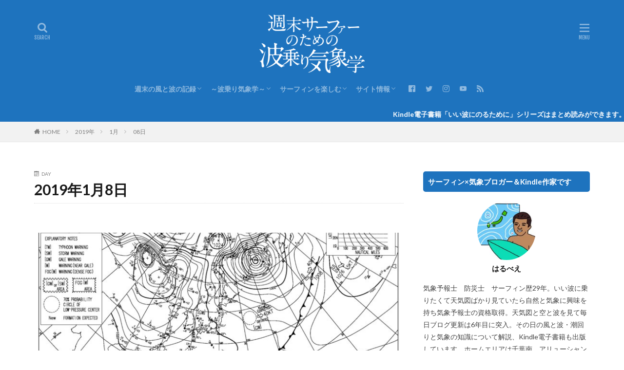

--- FILE ---
content_type: text/html; charset=UTF-8
request_url: https://asasfsas24.com/2019/01/08/
body_size: 16379
content:
<!DOCTYPE html>

<html lang="ja" prefix="og: http://ogp.me/ns#" class="t-html 
">

<head prefix="og: http://ogp.me/ns# fb: http://ogp.me/ns/fb# article: http://ogp.me/ns/article#">
<meta charset="UTF-8">
<title>2019年1月8日|週末サーファーのための波乗り気象学</title>
<meta name='robots' content='max-image-preview:large' />
<link rel='stylesheet' id='dashicons-css' href='https://asasfsas24.com/wp-includes/css/dashicons.min.css?ver=6.4.7' type='text/css' media='all' />
<link rel='stylesheet' id='thickbox-css' href='https://asasfsas24.com/wp-includes/js/thickbox/thickbox.css?ver=6.4.7' type='text/css' media='all' />
<link rel='stylesheet' id='pmb_common-css' href='https://asasfsas24.com/wp-content/plugins/print-my-blog-pro/assets/styles/pmb-common.css?ver=1707087325' type='text/css' media='all' />
<link rel='stylesheet' id='wp-block-library-css' href='https://asasfsas24.com/wp-includes/css/dist/block-library/style.min.css?ver=6.4.7' type='text/css' media='all' />
<link rel='stylesheet' id='pmb-select2-css' href='https://asasfsas24.com/wp-content/plugins/print-my-blog-pro/assets/styles/libs/select2.min.css?ver=4.0.6' type='text/css' media='all' />
<link rel='stylesheet' id='jquery-ui-css' href='https://asasfsas24.com/wp-content/plugins/print-my-blog-pro/assets/styles/libs/jquery-ui/jquery-ui.min.css?ver=1.11.4' type='text/css' media='all' />
<link rel='stylesheet' id='pmb-setup-page-css' href='https://asasfsas24.com/wp-content/plugins/print-my-blog-pro/assets/styles/setup-page.css?ver=1707087325' type='text/css' media='all' />
<style id='classic-theme-styles-inline-css' type='text/css'>
/*! This file is auto-generated */
.wp-block-button__link{color:#fff;background-color:#32373c;border-radius:9999px;box-shadow:none;text-decoration:none;padding:calc(.667em + 2px) calc(1.333em + 2px);font-size:1.125em}.wp-block-file__button{background:#32373c;color:#fff;text-decoration:none}
</style>
<style id='global-styles-inline-css' type='text/css'>
body{--wp--preset--color--black: #000000;--wp--preset--color--cyan-bluish-gray: #abb8c3;--wp--preset--color--white: #ffffff;--wp--preset--color--pale-pink: #f78da7;--wp--preset--color--vivid-red: #cf2e2e;--wp--preset--color--luminous-vivid-orange: #ff6900;--wp--preset--color--luminous-vivid-amber: #fcb900;--wp--preset--color--light-green-cyan: #7bdcb5;--wp--preset--color--vivid-green-cyan: #00d084;--wp--preset--color--pale-cyan-blue: #8ed1fc;--wp--preset--color--vivid-cyan-blue: #0693e3;--wp--preset--color--vivid-purple: #9b51e0;--wp--preset--gradient--vivid-cyan-blue-to-vivid-purple: linear-gradient(135deg,rgba(6,147,227,1) 0%,rgb(155,81,224) 100%);--wp--preset--gradient--light-green-cyan-to-vivid-green-cyan: linear-gradient(135deg,rgb(122,220,180) 0%,rgb(0,208,130) 100%);--wp--preset--gradient--luminous-vivid-amber-to-luminous-vivid-orange: linear-gradient(135deg,rgba(252,185,0,1) 0%,rgba(255,105,0,1) 100%);--wp--preset--gradient--luminous-vivid-orange-to-vivid-red: linear-gradient(135deg,rgba(255,105,0,1) 0%,rgb(207,46,46) 100%);--wp--preset--gradient--very-light-gray-to-cyan-bluish-gray: linear-gradient(135deg,rgb(238,238,238) 0%,rgb(169,184,195) 100%);--wp--preset--gradient--cool-to-warm-spectrum: linear-gradient(135deg,rgb(74,234,220) 0%,rgb(151,120,209) 20%,rgb(207,42,186) 40%,rgb(238,44,130) 60%,rgb(251,105,98) 80%,rgb(254,248,76) 100%);--wp--preset--gradient--blush-light-purple: linear-gradient(135deg,rgb(255,206,236) 0%,rgb(152,150,240) 100%);--wp--preset--gradient--blush-bordeaux: linear-gradient(135deg,rgb(254,205,165) 0%,rgb(254,45,45) 50%,rgb(107,0,62) 100%);--wp--preset--gradient--luminous-dusk: linear-gradient(135deg,rgb(255,203,112) 0%,rgb(199,81,192) 50%,rgb(65,88,208) 100%);--wp--preset--gradient--pale-ocean: linear-gradient(135deg,rgb(255,245,203) 0%,rgb(182,227,212) 50%,rgb(51,167,181) 100%);--wp--preset--gradient--electric-grass: linear-gradient(135deg,rgb(202,248,128) 0%,rgb(113,206,126) 100%);--wp--preset--gradient--midnight: linear-gradient(135deg,rgb(2,3,129) 0%,rgb(40,116,252) 100%);--wp--preset--font-size--small: 13px;--wp--preset--font-size--medium: 20px;--wp--preset--font-size--large: 36px;--wp--preset--font-size--x-large: 42px;--wp--preset--spacing--20: 0.44rem;--wp--preset--spacing--30: 0.67rem;--wp--preset--spacing--40: 1rem;--wp--preset--spacing--50: 1.5rem;--wp--preset--spacing--60: 2.25rem;--wp--preset--spacing--70: 3.38rem;--wp--preset--spacing--80: 5.06rem;--wp--preset--shadow--natural: 6px 6px 9px rgba(0, 0, 0, 0.2);--wp--preset--shadow--deep: 12px 12px 50px rgba(0, 0, 0, 0.4);--wp--preset--shadow--sharp: 6px 6px 0px rgba(0, 0, 0, 0.2);--wp--preset--shadow--outlined: 6px 6px 0px -3px rgba(255, 255, 255, 1), 6px 6px rgba(0, 0, 0, 1);--wp--preset--shadow--crisp: 6px 6px 0px rgba(0, 0, 0, 1);}:where(.is-layout-flex){gap: 0.5em;}:where(.is-layout-grid){gap: 0.5em;}body .is-layout-flow > .alignleft{float: left;margin-inline-start: 0;margin-inline-end: 2em;}body .is-layout-flow > .alignright{float: right;margin-inline-start: 2em;margin-inline-end: 0;}body .is-layout-flow > .aligncenter{margin-left: auto !important;margin-right: auto !important;}body .is-layout-constrained > .alignleft{float: left;margin-inline-start: 0;margin-inline-end: 2em;}body .is-layout-constrained > .alignright{float: right;margin-inline-start: 2em;margin-inline-end: 0;}body .is-layout-constrained > .aligncenter{margin-left: auto !important;margin-right: auto !important;}body .is-layout-constrained > :where(:not(.alignleft):not(.alignright):not(.alignfull)){max-width: var(--wp--style--global--content-size);margin-left: auto !important;margin-right: auto !important;}body .is-layout-constrained > .alignwide{max-width: var(--wp--style--global--wide-size);}body .is-layout-flex{display: flex;}body .is-layout-flex{flex-wrap: wrap;align-items: center;}body .is-layout-flex > *{margin: 0;}body .is-layout-grid{display: grid;}body .is-layout-grid > *{margin: 0;}:where(.wp-block-columns.is-layout-flex){gap: 2em;}:where(.wp-block-columns.is-layout-grid){gap: 2em;}:where(.wp-block-post-template.is-layout-flex){gap: 1.25em;}:where(.wp-block-post-template.is-layout-grid){gap: 1.25em;}.has-black-color{color: var(--wp--preset--color--black) !important;}.has-cyan-bluish-gray-color{color: var(--wp--preset--color--cyan-bluish-gray) !important;}.has-white-color{color: var(--wp--preset--color--white) !important;}.has-pale-pink-color{color: var(--wp--preset--color--pale-pink) !important;}.has-vivid-red-color{color: var(--wp--preset--color--vivid-red) !important;}.has-luminous-vivid-orange-color{color: var(--wp--preset--color--luminous-vivid-orange) !important;}.has-luminous-vivid-amber-color{color: var(--wp--preset--color--luminous-vivid-amber) !important;}.has-light-green-cyan-color{color: var(--wp--preset--color--light-green-cyan) !important;}.has-vivid-green-cyan-color{color: var(--wp--preset--color--vivid-green-cyan) !important;}.has-pale-cyan-blue-color{color: var(--wp--preset--color--pale-cyan-blue) !important;}.has-vivid-cyan-blue-color{color: var(--wp--preset--color--vivid-cyan-blue) !important;}.has-vivid-purple-color{color: var(--wp--preset--color--vivid-purple) !important;}.has-black-background-color{background-color: var(--wp--preset--color--black) !important;}.has-cyan-bluish-gray-background-color{background-color: var(--wp--preset--color--cyan-bluish-gray) !important;}.has-white-background-color{background-color: var(--wp--preset--color--white) !important;}.has-pale-pink-background-color{background-color: var(--wp--preset--color--pale-pink) !important;}.has-vivid-red-background-color{background-color: var(--wp--preset--color--vivid-red) !important;}.has-luminous-vivid-orange-background-color{background-color: var(--wp--preset--color--luminous-vivid-orange) !important;}.has-luminous-vivid-amber-background-color{background-color: var(--wp--preset--color--luminous-vivid-amber) !important;}.has-light-green-cyan-background-color{background-color: var(--wp--preset--color--light-green-cyan) !important;}.has-vivid-green-cyan-background-color{background-color: var(--wp--preset--color--vivid-green-cyan) !important;}.has-pale-cyan-blue-background-color{background-color: var(--wp--preset--color--pale-cyan-blue) !important;}.has-vivid-cyan-blue-background-color{background-color: var(--wp--preset--color--vivid-cyan-blue) !important;}.has-vivid-purple-background-color{background-color: var(--wp--preset--color--vivid-purple) !important;}.has-black-border-color{border-color: var(--wp--preset--color--black) !important;}.has-cyan-bluish-gray-border-color{border-color: var(--wp--preset--color--cyan-bluish-gray) !important;}.has-white-border-color{border-color: var(--wp--preset--color--white) !important;}.has-pale-pink-border-color{border-color: var(--wp--preset--color--pale-pink) !important;}.has-vivid-red-border-color{border-color: var(--wp--preset--color--vivid-red) !important;}.has-luminous-vivid-orange-border-color{border-color: var(--wp--preset--color--luminous-vivid-orange) !important;}.has-luminous-vivid-amber-border-color{border-color: var(--wp--preset--color--luminous-vivid-amber) !important;}.has-light-green-cyan-border-color{border-color: var(--wp--preset--color--light-green-cyan) !important;}.has-vivid-green-cyan-border-color{border-color: var(--wp--preset--color--vivid-green-cyan) !important;}.has-pale-cyan-blue-border-color{border-color: var(--wp--preset--color--pale-cyan-blue) !important;}.has-vivid-cyan-blue-border-color{border-color: var(--wp--preset--color--vivid-cyan-blue) !important;}.has-vivid-purple-border-color{border-color: var(--wp--preset--color--vivid-purple) !important;}.has-vivid-cyan-blue-to-vivid-purple-gradient-background{background: var(--wp--preset--gradient--vivid-cyan-blue-to-vivid-purple) !important;}.has-light-green-cyan-to-vivid-green-cyan-gradient-background{background: var(--wp--preset--gradient--light-green-cyan-to-vivid-green-cyan) !important;}.has-luminous-vivid-amber-to-luminous-vivid-orange-gradient-background{background: var(--wp--preset--gradient--luminous-vivid-amber-to-luminous-vivid-orange) !important;}.has-luminous-vivid-orange-to-vivid-red-gradient-background{background: var(--wp--preset--gradient--luminous-vivid-orange-to-vivid-red) !important;}.has-very-light-gray-to-cyan-bluish-gray-gradient-background{background: var(--wp--preset--gradient--very-light-gray-to-cyan-bluish-gray) !important;}.has-cool-to-warm-spectrum-gradient-background{background: var(--wp--preset--gradient--cool-to-warm-spectrum) !important;}.has-blush-light-purple-gradient-background{background: var(--wp--preset--gradient--blush-light-purple) !important;}.has-blush-bordeaux-gradient-background{background: var(--wp--preset--gradient--blush-bordeaux) !important;}.has-luminous-dusk-gradient-background{background: var(--wp--preset--gradient--luminous-dusk) !important;}.has-pale-ocean-gradient-background{background: var(--wp--preset--gradient--pale-ocean) !important;}.has-electric-grass-gradient-background{background: var(--wp--preset--gradient--electric-grass) !important;}.has-midnight-gradient-background{background: var(--wp--preset--gradient--midnight) !important;}.has-small-font-size{font-size: var(--wp--preset--font-size--small) !important;}.has-medium-font-size{font-size: var(--wp--preset--font-size--medium) !important;}.has-large-font-size{font-size: var(--wp--preset--font-size--large) !important;}.has-x-large-font-size{font-size: var(--wp--preset--font-size--x-large) !important;}
.wp-block-navigation a:where(:not(.wp-element-button)){color: inherit;}
:where(.wp-block-post-template.is-layout-flex){gap: 1.25em;}:where(.wp-block-post-template.is-layout-grid){gap: 1.25em;}
:where(.wp-block-columns.is-layout-flex){gap: 2em;}:where(.wp-block-columns.is-layout-grid){gap: 2em;}
.wp-block-pullquote{font-size: 1.5em;line-height: 1.6;}
</style>
<link rel='stylesheet' id='ppress-frontend-css' href='https://asasfsas24.com/wp-content/plugins/wp-user-avatar/assets/css/frontend.min.css?ver=4.16.7' type='text/css' media='all' />
<link rel='stylesheet' id='ppress-flatpickr-css' href='https://asasfsas24.com/wp-content/plugins/wp-user-avatar/assets/flatpickr/flatpickr.min.css?ver=4.16.7' type='text/css' media='all' />
<link rel='stylesheet' id='ppress-select2-css' href='https://asasfsas24.com/wp-content/plugins/wp-user-avatar/assets/select2/select2.min.css?ver=6.4.7' type='text/css' media='all' />
<script type="text/javascript" src="https://asasfsas24.com/wp-includes/js/jquery/jquery.min.js?ver=3.7.1" id="jquery-core-js"></script>
<script type="text/javascript" src="https://asasfsas24.com/wp-includes/js/jquery/jquery-migrate.min.js?ver=3.4.1" id="jquery-migrate-js"></script>
<script type="text/javascript" src="https://asasfsas24.com/wp-content/plugins/wp-user-avatar/assets/flatpickr/flatpickr.min.js?ver=4.16.7" id="ppress-flatpickr-js"></script>
<script type="text/javascript" src="https://asasfsas24.com/wp-content/plugins/wp-user-avatar/assets/select2/select2.min.js?ver=4.16.7" id="ppress-select2-js"></script>
<link rel="https://api.w.org/" href="https://asasfsas24.com/wp-json/" /><link class="css-async" rel href="https://asasfsas24.com/wp-content/themes/the-thor/css/icon.min.css">
<link class="css-async" rel href="https://fonts.googleapis.com/css?family=Lato:100,300,400,700,900">
<link class="css-async" rel href="https://fonts.googleapis.com/css?family=Fjalla+One">
<link class="css-async" rel href="https://fonts.googleapis.com/css?family=Noto+Sans+JP:100,200,300,400,500,600,700,800,900">
<link rel="stylesheet" href="https://asasfsas24.com/wp-content/themes/the-thor/style.min.css">
<link class="css-async" rel href="https://asasfsas24.com/wp-content/themes/the-thor-child/style-user.css?1753450923">
<script src="https://ajax.googleapis.com/ajax/libs/jquery/1.12.4/jquery.min.js"></script>
<meta http-equiv="X-UA-Compatible" content="IE=edge">
<meta name="viewport" content="width=device-width, initial-scale=1, viewport-fit=cover"/>
<style>
.widget.widget_nav_menu ul.menu{border-color: rgba(30,115,190,0.15);}.widget.widget_nav_menu ul.menu li{border-color: rgba(30,115,190,0.75);}.widget.widget_nav_menu ul.menu .sub-menu li{border-color: rgba(30,115,190,0.15);}.widget.widget_nav_menu ul.menu .sub-menu li .sub-menu li:first-child{border-color: rgba(30,115,190,0.15);}.widget.widget_nav_menu ul.menu li a:hover{background-color: rgba(30,115,190,0.75);}.widget.widget_nav_menu ul.menu .current-menu-item > a{background-color: rgba(30,115,190,0.75);}.widget.widget_nav_menu ul.menu li .sub-menu li a:before {color:#1e73be;}.widget.widget_nav_menu ul.menu li a{background-color:#1e73be;}.widget.widget_nav_menu ul.menu .sub-menu a:hover{color:#1e73be;}.widget.widget_nav_menu ul.menu .sub-menu .current-menu-item a{color:#1e73be;}.widget.widget_categories ul{border-color: rgba(30,115,190,0.15);}.widget.widget_categories ul li{border-color: rgba(30,115,190,0.75);}.widget.widget_categories ul .children li{border-color: rgba(30,115,190,0.15);}.widget.widget_categories ul .children li .children li:first-child{border-color: rgba(30,115,190,0.15);}.widget.widget_categories ul li a:hover{background-color: rgba(30,115,190,0.75);}.widget.widget_categories ul .current-menu-item > a{background-color: rgba(30,115,190,0.75);}.widget.widget_categories ul li .children li a:before {color:#1e73be;}.widget.widget_categories ul li a{background-color:#1e73be;}.widget.widget_categories ul .children a:hover{color:#1e73be;}.widget.widget_categories ul .children .current-menu-item a{color:#1e73be;}.widgetSearch__input:hover{border-color:#1e73be;}.widgetCatTitle{background-color:#1e73be;}.widgetCatTitle__inner{background-color:#1e73be;}.widgetSearch__submit:hover{background-color:#1e73be;}.widgetProfile__sns{background-color:#1e73be;}.widget.widget_calendar .calendar_wrap tbody a:hover{background-color:#1e73be;}.widget ul li a:hover{color:#1e73be;}.widget.widget_rss .rsswidget:hover{color:#1e73be;}.widget.widget_tag_cloud a:hover{background-color:#1e73be;}.widget select:hover{border-color:#1e73be;}.widgetSearch__checkLabel:hover:after{border-color:#1e73be;}.widgetSearch__check:checked .widgetSearch__checkLabel:before, .widgetSearch__check:checked + .widgetSearch__checkLabel:before{border-color:#1e73be;}.widgetTab__item.current{border-top-color:#1e73be;}.widgetTab__item:hover{border-top-color:#1e73be;}.searchHead__title{background-color:#1e73be;}.searchHead__submit:hover{color:#1e73be;}.menuBtn__close:hover{color:#1e73be;}.menuBtn__link:hover{color:#1e73be;}@media only screen and (min-width: 992px){.menuBtn__link {background-color:#1e73be;}}.t-headerCenter .menuBtn__link:hover{color:#1e73be;}.searchBtn__close:hover{color:#1e73be;}.searchBtn__link:hover{color:#1e73be;}.breadcrumb__item a:hover{color:#1e73be;}.pager__item{color:#1e73be;}.pager__item:hover, .pager__item-current{background-color:#1e73be; color:#fff;}.page-numbers{color:#1e73be;}.page-numbers:hover, .page-numbers.current{background-color:#1e73be; color:#fff;}.pagePager__item{color:#1e73be;}.pagePager__item:hover, .pagePager__item-current{background-color:#1e73be; color:#fff;}.heading a:hover{color:#1e73be;}.eyecatch__cat{background-color:#1e73be;}.the__category{background-color:#1e73be;}.dateList__item a:hover{color:#1e73be;}.controllerFooter__item:last-child{background-color:#1e73be;}.controllerFooter__close{background-color:#1e73be;}.bottomFooter__topBtn{background-color:#1e73be;}.mask-color{background-color:#1e73be;}.mask-colorgray{background-color:#1e73be;}.pickup3__item{background-color:#1e73be;}.categoryBox__title{color:#1e73be;}.comments__list .comment-meta{background-color:#1e73be;}.comment-respond .submit{background-color:#1e73be;}.prevNext__pop{background-color:#1e73be;}.swiper-pagination-bullet-active{background-color:#1e73be;}.swiper-slider .swiper-button-next, .swiper-slider .swiper-container-rtl .swiper-button-prev, .swiper-slider .swiper-button-prev, .swiper-slider .swiper-container-rtl .swiper-button-next	{background-color:#1e73be;}body{background:#ffffff;}.infoHead{background-color:#1e73be;}.t-headerColor .l-header{background-color:#1e73be;}.t-headerColor .globalNavi::before{background: -webkit-gradient(linear,left top,right top,color-stop(0%,rgba(255,255,255,0)),color-stop(100%,#1e73be));}.t-headerColor .subNavi__link-pickup:hover{color:#1e73be;}.snsFooter{background-color:#1e73be}.widget-main .heading.heading-widget{background-color:#1e73be}.widget-main .heading.heading-widgetsimple{background-color:#1e73be}.widget-main .heading.heading-widgetsimplewide{background-color:#1e73be}.widget-main .heading.heading-widgetwide{background-color:#1e73be}.widget-main .heading.heading-widgetbottom:before{border-color:#1e73be}.widget-main .heading.heading-widgetborder{border-color:#1e73be}.widget-main .heading.heading-widgetborder::before,.widget-main .heading.heading-widgetborder::after{background-color:#1e73be}.widget-side .heading.heading-widget{background-color:#1e73be}.widget-side .heading.heading-widgetsimple{background-color:#1e73be}.widget-side .heading.heading-widgetsimplewide{background-color:#1e73be}.widget-side .heading.heading-widgetwide{background-color:#1e73be}.widget-side .heading.heading-widgetbottom:before{border-color:#1e73be}.widget-side .heading.heading-widgetborder{border-color:#1e73be}.widget-side .heading.heading-widgetborder::before,.widget-side .heading.heading-widgetborder::after{background-color:#1e73be}.widget-foot .heading.heading-widget{background-color:#1e73be}.widget-foot .heading.heading-widgetsimple{background-color:#1e73be}.widget-foot .heading.heading-widgetsimplewide{background-color:#1e73be}.widget-foot .heading.heading-widgetwide{background-color:#1e73be}.widget-foot .heading.heading-widgetbottom:before{border-color:#1e73be}.widget-foot .heading.heading-widgetborder{border-color:#1e73be}.widget-foot .heading.heading-widgetborder::before,.widget-foot .heading.heading-widgetborder::after{background-color:#1e73be}.widget-menu .heading.heading-widget{background-color:#1e73be}.widget-menu .heading.heading-widgetsimple{background-color:#1e73be}.widget-menu .heading.heading-widgetsimplewide{background-color:#1e73be}.widget-menu .heading.heading-widgetwide{background-color:#1e73be}.widget-menu .heading.heading-widgetbottom:before{border-color:#1e73be}.widget-menu .heading.heading-widgetborder{border-color:#1e73be}.widget-menu .heading.heading-widgetborder::before,.widget-menu .heading.heading-widgetborder::after{background-color:#1e73be}.still{height: 200px;}@media only screen and (min-width: 768px){.still {height: 450px;}}.still.still-movie .still__box{background-image:url(https://asasfsas24.com/wp-content/uploads/2023/08/a7122b10447b4bff3fdbed8eb5ed73aa.jpeg);}@media only screen and (min-width: 768px){.still.still-movie .still__box{background-image:url(https://asasfsas24.com/wp-content/uploads/2023/08/a7122b10447b4bff3fdbed8eb5ed73aa.jpeg);}}.pickupHead{background-color:#1e73be}.pickup3__bg.mask.mask-colorgray{background-color:#000000}.rankingBox__bg{background-color:#1e73be}.the__ribbon{background-color:#1e73be}.the__ribbon:after{border-left-color:#1e73be; border-right-color:#1e73be}.eyecatch__link.eyecatch__link-mask:hover::after {background-color: rgba(198,198,198,0.5);}.eyecatch__link.eyecatch__link-maskzoom:hover::after {background-color: rgba(198,198,198,0.5);}.eyecatch__link.eyecatch__link-maskzoomrotate:hover::after {background-color: rgba(198,198,198,0.5);}.content .balloon .balloon__img-left div {background-image:url("https://asasfsas24.com/wp-content/uploads/2019/11/d86dbd868c890da18fc3006375ea18f1.jpg");}.content .balloon .balloon__img-right div {background-image:url("https://asasfsas24.com/wp-content/uploads/2019/11/d86dbd868c890da18fc3006375ea18f1.jpg");}.postCta.u-border{border-color:#1e73be}.content .afTagBox__btnDetail{background-color:#000000;}.widget .widgetAfTag__btnDetail{background-color:#000000;}.content .afTagBox__btnAf{background-color:#0d5600;}.widget .widgetAfTag__btnAf{background-color:#0d5600;}.content a{color:#1a0dab;}.phrase a{color:#1a0dab;}.content .sitemap li a:hover{color:#1a0dab;}.content h2 a:hover,.content h3 a:hover,.content h4 a:hover,.content h5 a:hover{color:#1a0dab;}.content ul.menu li a:hover{color:#1a0dab;}.content .es-LiconBox:before{background-color:#a83f3f;}.content .es-LiconCircle:before{background-color:#a83f3f;}.content .es-BTiconBox:before{background-color:#a83f3f;}.content .es-BTiconCircle:before{background-color:#a83f3f;}.content .es-BiconObi{border-color:#a83f3f;}.content .es-BiconCorner:before{background-color:#a83f3f;}.content .es-BiconCircle:before{background-color:#a83f3f;}.content .es-BmarkHatena::before{background-color:#005293;}.content .es-BmarkExcl::before{background-color:#b60105;}.content .es-BmarkQ::before{background-color:#005293;}.content .es-BmarkQ::after{border-top-color:#005293;}.content .es-BmarkA::before{color:#b60105;}.content .es-BsubTradi::before{color:#ffffff;background-color:#005293;border-color:#005293;}.btn__link-primary{color:#ffffff; background-color:#3f3f3f;}.content .btn__link-primary{color:#ffffff; background-color:#3f3f3f;}.searchBtn__contentInner .btn__link-search{color:#ffffff; background-color:#3f3f3f;}.btn__link-secondary{color:#ffffff; background-color:#3f3f3f;}.content .btn__link-secondary{color:#ffffff; background-color:#3f3f3f;}.btn__link-search{color:#ffffff; background-color:#3f3f3f;}.btn__link-normal{color:#3f3f3f;}.content .btn__link-normal{color:#3f3f3f;}.btn__link-normal:hover{background-color:#3f3f3f;}.content .btn__link-normal:hover{background-color:#3f3f3f;}.comments__list .comment-reply-link{color:#3f3f3f;}.comments__list .comment-reply-link:hover{background-color:#3f3f3f;}@media only screen and (min-width: 992px){.subNavi__link-pickup{color:#3f3f3f;}}@media only screen and (min-width: 992px){.subNavi__link-pickup:hover{background-color:#3f3f3f;}}.partsH2-27 h2{color:#ffffff; background-color:#1e73be;}.partsH2-27 h2::before{border-top-color:#d8d8d8; border-left-color:#d8d8d8;}.partsH2-27 h2::after{border-top-color:#d8d8d8; border-right-color:#d8d8d8;}.partsH3-12 h3{color:#191919; border-left-color:#1e73be; border-bottom-color:#3f83bf;}.partsH4-61 h4{color:#000000;}.partsH4-61 h4::after{background-color:#1e73be;}.content h5{color:#191919}.content ul > li::before{color:#a83f3f;}.content ul{color:#191919;}.content ol > li::before{color:#a83f3f; border-color:#a83f3f;}.content ol > li > ol > li::before{background-color:#a83f3f; border-color:#a83f3f;}.content ol > li > ol > li > ol > li::before{color:#a83f3f; border-color:#a83f3f;}.content ol{color:#191919;}.content .balloon .balloon__text{color:#191919; background-color:#f4f7ff;}.content .balloon .balloon__text-left:before{border-left-color:#f4f7ff;}.content .balloon .balloon__text-right:before{border-right-color:#f4f7ff;}.content .balloon-boder .balloon__text{color:#191919; background-color:#ffffff;  border-color:#d8d8d8;}.content .balloon-boder .balloon__text-left:before{border-left-color:#d8d8d8;}.content .balloon-boder .balloon__text-left:after{border-left-color:#ffffff;}.content .balloon-boder .balloon__text-right:before{border-right-color:#d8d8d8;}.content .balloon-boder .balloon__text-right:after{border-right-color:#ffffff;}.content blockquote{color:#191919; background-color:#f2f2f2;}.content blockquote::before{color:#d8d8d8;}.content table{color:#191919; border-top-color:#E5E5E5; border-left-color:#E5E5E5;}.content table th{background:#7f7f7f; color:#ffffff; ;border-right-color:#E5E5E5; border-bottom-color:#E5E5E5;}.content table td{background:#ffffff; ;border-right-color:#E5E5E5; border-bottom-color:#E5E5E5;}.content table tr:nth-child(odd) td{background-color:#f2f2f2;}
</style>
<link rel="icon" href="https://asasfsas24.com/wp-content/uploads/2019/11/cropped-d86dbd868c890da18fc3006375ea18f1-32x32.jpg" sizes="32x32" />
<link rel="icon" href="https://asasfsas24.com/wp-content/uploads/2019/11/cropped-d86dbd868c890da18fc3006375ea18f1-192x192.jpg" sizes="192x192" />
<link rel="apple-touch-icon" href="https://asasfsas24.com/wp-content/uploads/2019/11/cropped-d86dbd868c890da18fc3006375ea18f1-180x180.jpg" />
<meta name="msapplication-TileImage" content="https://asasfsas24.com/wp-content/uploads/2019/11/cropped-d86dbd868c890da18fc3006375ea18f1-270x270.jpg" />
		<style type="text/css" id="wp-custom-css">
			/* —– サイトロゴ大きさ変更　plomateblog —– */
/* — モバイルでの高さ変更 — */
@media screen and (max-width:480px) {
.t-logoSp40 .siteTitle__logo {
height: 80px;
}
}

/* — PCでの高さ変更 — */
@media screen and (min-width:500px) {
.t-logoPc70 .siteTitle__logo {
height: 120px;
}
}
/* —–（終） サイトロゴ大きさ変更　plomateblog —– */

/* — 画像中央寄せ — */

		</style>
		<!– Global site tag (gtag.js) – Google Analytics –>
<script async src='https://www.googletagmanager.com/gtag/js?id=UA-113144898-2'></script>
<script>
    window.dataLayer = window.dataLayer || [];
    function gtag(){dataLayer.push(arguments);}
    gtag('js', new Date());
    gtag('config', 'UA-113144898-2');
    
</script>
<!– /Global site tag (gtag.js) – Google Analytics –>
<meta property="og:site_name" content="週末サーファーのための波乗り気象学" />
<meta property="og:type" content="website" />
<meta property="og:title" content="2019年1月8日|週末サーファーのための波乗り気象学" />
<meta property="og:description" content="天気図から風と波を予想して&quot;いい波&quot;をあてる" />
<meta property="og:url" content="https://asasfsas24.com/2026/01/26/" />
<meta property="og:image" content="https://asasfsas24.com/wp-content/uploads/2020/08/304adeae4f92824545f652d60e913b6b.jpg" />
<meta name="twitter:card" content="summary_large_image" />
<meta name="twitter:site" content="@asasfsas24" />
<meta property="fb:admins" content="asasfsas24" />

<meta name="msvalidate.01" content="7F0E34B56DFA481D5A258897D02C7D6A" />

</head>
<body class="t-meiryo t-logoSp40 t-logoPc70 t-headerCenter t-headerColor" id="top">
    <header class="l-header"> <div class="container container-header"><p class="siteTitle"><a class="siteTitle__link" href="https://asasfsas24.com"><img class="siteTitle__logo" src="https://asasfsas24.com/wp-content/uploads/2022/02/9b8af40d80fbb43df3cdcb84fa3930b5.png" alt="週末サーファーのための波乗り気象学" width="1000" height="558" >  </a></p><nav class="globalNavi"><div class="globalNavi__inner"><ul class="globalNavi__list"><li id="menu-item-3795" class="menu-item menu-item-type-taxonomy menu-item-object-category menu-item-has-children menu-item-3795"><a href="https://asasfsas24.com/category/weatherwave/">週末の風と波の記録</a><ul class="sub-menu"><li id="menu-item-33098" class="menu-item menu-item-type-taxonomy menu-item-object-category menu-item-33098"><a href="https://asasfsas24.com/category/weatherwave/2025/">2025</a></li><li id="menu-item-33099" class="menu-item menu-item-type-taxonomy menu-item-object-category menu-item-33099"><a href="https://asasfsas24.com/category/weatherwave/2024/">2024</a></li><li id="menu-item-31887" class="menu-item menu-item-type-taxonomy menu-item-object-category menu-item-31887"><a href="https://asasfsas24.com/category/weatherwave/2023/">2023</a></li><li id="menu-item-24375" class="menu-item menu-item-type-taxonomy menu-item-object-category menu-item-24375"><a href="https://asasfsas24.com/category/weatherwave/2022/">2022</a></li><li id="menu-item-19824" class="menu-item menu-item-type-taxonomy menu-item-object-category menu-item-19824"><a href="https://asasfsas24.com/category/weatherwave/2021/">2021</a></li><li id="menu-item-12973" class="menu-item menu-item-type-taxonomy menu-item-object-category menu-item-12973"><a href="https://asasfsas24.com/category/weatherwave/2020/">2020</a></li><li id="menu-item-5977" class="menu-item menu-item-type-taxonomy menu-item-object-category menu-item-5977"><a href="https://asasfsas24.com/category/weatherwave/2019/">2019</a></li><li id="menu-item-4780" class="menu-item menu-item-type-taxonomy menu-item-object-category menu-item-4780"><a href="https://asasfsas24.com/category/weatherwave/2018-02/">2018-02</a></li><li id="menu-item-4658" class="menu-item menu-item-type-taxonomy menu-item-object-category menu-item-4658"><a href="https://asasfsas24.com/category/weatherwave/2018-01/">2018-01</a></li><li id="menu-item-5484" class="menu-item menu-item-type-taxonomy menu-item-object-category menu-item-5484"><a href="https://asasfsas24.com/category/weatherwave/2017-02/">2017-02</a></li><li id="menu-item-4657" class="menu-item menu-item-type-taxonomy menu-item-object-category menu-item-4657"><a href="https://asasfsas24.com/category/weatherwave/2017-01/">2017-01</a></li><li id="menu-item-4228" class="menu-item menu-item-type-taxonomy menu-item-object-category menu-item-4228"><a href="https://asasfsas24.com/category/weatherwave/2016/">2016</a></li></ul></li><li id="menu-item-3845" class="menu-item menu-item-type-taxonomy menu-item-object-category menu-item-has-children menu-item-3845"><a href="https://asasfsas24.com/category/surfmeteorology/">～波乗り気象学～</a><ul class="sub-menu"><li id="menu-item-3840" class="menu-item menu-item-type-taxonomy menu-item-object-category menu-item-3840"><a href="https://asasfsas24.com/category/surfmeteorology/goodwave/">いい波に乗るために</a></li><li id="menu-item-28753" class="menu-item menu-item-type-taxonomy menu-item-object-category menu-item-28753"><a href="https://asasfsas24.com/category/surfmeteorology/wave-forecast/">天気図から風と波を予想していい波をあてる</a></li><li id="menu-item-3843" class="menu-item menu-item-type-taxonomy menu-item-object-category menu-item-3843"><a href="https://asasfsas24.com/category/surfmeteorology/typhoon/">台風の記録と基礎知識</a></li><li id="menu-item-9403" class="menu-item menu-item-type-taxonomy menu-item-object-category menu-item-9403"><a href="https://asasfsas24.com/category/surfmeteorology/keyword/">天気と気象を知るために</a></li></ul></li><li id="menu-item-3796" class="menu-item menu-item-type-taxonomy menu-item-object-category menu-item-has-children menu-item-3796"><a href="https://asasfsas24.com/category/surfing/">サーフィンを楽しむ</a><ul class="sub-menu"><li id="menu-item-13228" class="menu-item menu-item-type-taxonomy menu-item-object-category menu-item-13228"><a href="https://asasfsas24.com/category/surfing/enjoysurfing/">サーフィンを楽しむ</a></li><li id="menu-item-13227" class="menu-item menu-item-type-taxonomy menu-item-object-category menu-item-13227"><a href="https://asasfsas24.com/category/surfing/surf-and-safety/">サーフィンと安全</a></li><li id="menu-item-22878" class="menu-item menu-item-type-taxonomy menu-item-object-category menu-item-22878"><a href="https://asasfsas24.com/category/surfing/naminori-column/">波乗りお天気コラム</a></li><li id="menu-item-6479" class="menu-item menu-item-type-taxonomy menu-item-object-category menu-item-6479"><a href="https://asasfsas24.com/category/surfing/naminori-gallery/">波乗りギャラリー</a></li></ul></li><li id="menu-item-9285" class="menu-item menu-item-type-custom menu-item-object-custom menu-item-has-children menu-item-9285"><a href="https://asasfsas24.com/site/">サイト情報</a><ul class="sub-menu"><li id="menu-item-7087" class="menu-item menu-item-type-post_type menu-item-object-page menu-item-7087"><a href="https://asasfsas24.com/site/">サイト説明</a></li><li id="menu-item-29219" class="menu-item menu-item-type-post_type menu-item-object-page menu-item-29219"><a href="https://asasfsas24.com/portfolio/">ポートフォリオ</a></li><li id="menu-item-27332" class="menu-item menu-item-type-post_type menu-item-object-page menu-item-27332"><a href="https://asasfsas24.com/links/">「サーフィン×気象」リンク</a></li><li id="menu-item-23106" class="menu-item menu-item-type-post_type menu-item-object-page menu-item-23106"><a href="https://asasfsas24.com/support/">お試し案件/おすすめ案件の紹介ページ</a></li><li id="menu-item-3809" class="menu-item menu-item-type-post_type menu-item-object-page menu-item-privacy-policy menu-item-3809"><a rel="privacy-policy" href="https://asasfsas24.com/privacy-policy/">プライバシーポリシー</a></li><li id="menu-item-9179" class="menu-item menu-item-type-post_type menu-item-object-page menu-item-9179"><a href="https://asasfsas24.com/tokutei/">特定商取引法に基づく表記</a></li><li id="menu-item-7138" class="menu-item menu-item-type-post_type menu-item-object-page menu-item-7138"><a href="https://asasfsas24.com/contact/">お問合わせ</a></li></ul></li></ul></div></nav><nav class="subNavi"> <ul class="subNavi__list"><li class="subNavi__item"><a class="subNavi__link icon-facebook2" href="https://www.facebook.com/asasfsas24"></a></li><li class="subNavi__item"><a class="subNavi__link icon-twitter" href="https://twitter.com/asasfsas24"></a></li><li class="subNavi__item"><a class="subNavi__link icon-instagram" href="http://instagram.com/asasfsas24"></a></li><li class="subNavi__item"><a class="subNavi__link icon-youtube" href="https://www.youtube.com/channel/UChclptxfHQYAEE6LnBsJHhQ"></a></li><li class="subNavi__item"><a class="subNavi__link icon-rss" href="https://asasfsas24.com/feed/"></a></li></ul></nav><div class="searchBtn">  <input class="searchBtn__checkbox" id="searchBtn-checkbox" type="checkbox">  <label class="searchBtn__link searchBtn__link-text icon-search" for="searchBtn-checkbox"></label>  <label class="searchBtn__unshown" for="searchBtn-checkbox"></label>  <div class="searchBtn__content"> <div class="searchBtn__scroll"><label class="searchBtn__close" for="searchBtn-checkbox"><i class="icon-close"></i>CLOSE</label><div class="searchBtn__contentInner">  <aside class="widget">  <div class="widgetSearch"> <form method="get" action="https://asasfsas24.com" target="_top">  <div class="widgetSearch__contents"> <h3 class="heading heading-tertiary">キーワード</h3> <input class="widgetSearch__input widgetSearch__input-max" type="text" name="s" placeholder="キーワードを入力" value=""></div>  <div class="widgetSearch__contents"> <h3 class="heading heading-tertiary">カテゴリー</h3><select  name='cat' id='cat_69766d63ae152' class='widgetSearch__select'><option value=''>カテゴリーを選択</option><option class="level-0" value="9">いい波に乗るために</option><option class="level-0" value="10">台風の記録と基礎知識</option><option class="level-0" value="11">波乗り気象学</option><option class="level-0" value="19">2016</option><option class="level-0" value="20">2017-01</option><option class="level-0" value="21">2018-01</option><option class="level-0" value="22">2018-02</option><option class="level-0" value="30">2017-02</option><option class="level-0" value="31">2019</option><option class="level-0" value="32">波乗りギャラリー</option><option class="level-0" value="81">天気と気象を知るために</option><option class="level-0" value="89">2020</option><option class="level-0" value="93">サーフィンと安全</option><option class="level-0" value="94">サーフィンを楽しむ</option><option class="level-0" value="106">2021</option><option class="level-0" value="117">波乗りお天気コラム</option><option class="level-0" value="122">2022</option><option class="level-0" value="127">天気図から風と波を予想していい波をあてる</option><option class="level-0" value="128">2023</option><option class="level-0" value="132">2024</option><option class="level-0" value="136">2025</option></select>  </div>  <div class="widgetSearch__tag"> <h3 class="heading heading-tertiary">タグ</h3> <label><input class="widgetSearch__check" type="checkbox" name="tag[]" value="tokyo2020" /><span class="widgetSearch__checkLabel">TOKYO2020</span></label><label><input class="widgetSearch__check" type="checkbox" name="tag[]" value="good-condition" /><span class="widgetSearch__checkLabel">いい波</span></label><label><input class="widgetSearch__check" type="checkbox" name="tag[]" value="to-ride-good-wave" /><span class="widgetSearch__checkLabel">いい波に乗るために</span></label><label><input class="widgetSearch__check" type="checkbox" name="tag[]" value="swell-direction" /><span class="widgetSearch__checkLabel">うねりの向き</span></label><label><input class="widgetSearch__check" type="checkbox" name="tag[]" value="swell-suppressed" /><span class="widgetSearch__checkLabel">うねり抑えられる</span></label><label><input class="widgetSearch__check" type="checkbox" name="tag[]" value="%e3%81%8a%e3%81%99%e3%81%99%e3%82%81%e3%82%a2%e3%82%a4%e3%83%86%e3%83%a0" /><span class="widgetSearch__checkLabel">おすすめアイテム</span></label><label><input class="widgetSearch__check" type="checkbox" name="tag[]" value="okhotsk-high" /><span class="widgetSearch__checkLabel">オホーツク海高気圧</span></label><label><input class="widgetSearch__check" type="checkbox" name="tag[]" value="closeout" /><span class="widgetSearch__checkLabel">クローズアウト</span></label><label><input class="widgetSearch__check" type="checkbox" name="tag[]" value="surfing-contest" /><span class="widgetSearch__checkLabel">コンテスト</span></label><label><input class="widgetSearch__check" type="checkbox" name="tag[]" value="surfer" /><span class="widgetSearch__checkLabel">サーファーとして生きる</span></label><label><input class="widgetSearch__check" type="checkbox" name="tag[]" value="surfing" /><span class="widgetSearch__checkLabel">サーフィン</span></label><label><input class="widgetSearch__check" type="checkbox" name="tag[]" value="surfing-safety" /><span class="widgetSearch__checkLabel">サーフィンと安全</span></label><label><input class="widgetSearch__check" type="checkbox" name="tag[]" value="enjoy-surfing" /><span class="widgetSearch__checkLabel">サーフィンを楽しむ</span></label><label><input class="widgetSearch__check" type="checkbox" name="tag[]" value="surf-day" /><span class="widgetSearch__checkLabel">サーフィン日和</span></label><label><input class="widgetSearch__check" type="checkbox" name="tag[]" value="surf-point" /><span class="widgetSearch__checkLabel">サーフポイント</span></label><label><input class="widgetSearch__check" type="checkbox" name="tag[]" value="small-size-condition" /><span class="widgetSearch__checkLabel">スモールサイズ</span></label><label><input class="widgetSearch__check" type="checkbox" name="tag[]" value="backswell" /><span class="widgetSearch__checkLabel">バックスウェル</span></label><label><input class="widgetSearch__check" type="checkbox" name="tag[]" value="beginner" /><span class="widgetSearch__checkLabel">ビギナー</span></label><label><input class="widgetSearch__check" type="checkbox" name="tag[]" value="blocking" /><span class="widgetSearch__checkLabel">ブロッキング</span></label><label><input class="widgetSearch__check" type="checkbox" name="tag[]" value="rules-and-manners" /><span class="widgetSearch__checkLabel">ルール＆マナー</span></label><label><input class="widgetSearch__check" type="checkbox" name="tag[]" value="low-pressure-two-center" /><span class="widgetSearch__checkLabel">二つ玉低気圧</span></label><label><input class="widgetSearch__check" type="checkbox" name="tag[]" value="feel-the-season" /><span class="widgetSearch__checkLabel">二十四節気/雑節</span></label><label><input class="widgetSearch__check" type="checkbox" name="tag[]" value="surfing-in-uchibou" /><span class="widgetSearch__checkLabel">内房</span></label><label><input class="widgetSearch__check" type="checkbox" name="tag[]" value="surfing-in-winter" /><span class="widgetSearch__checkLabel">冬のサーフィン</span></label><label><input class="widgetSearch__check" type="checkbox" name="tag[]" value="northeast-swell" /><span class="widgetSearch__checkLabel">北東うねり</span></label><label><input class="widgetSearch__check" type="checkbox" name="tag[]" value="northeast-wind" /><span class="widgetSearch__checkLabel">北東の風</span></label><label><input class="widgetSearch__check" type="checkbox" name="tag[]" value="north-west-wind" /><span class="widgetSearch__checkLabel">北西の風</span></label><label><input class="widgetSearch__check" type="checkbox" name="tag[]" value="hokko-type" /><span class="widgetSearch__checkLabel">北高型</span></label><label><input class="widgetSearch__check" type="checkbox" name="tag[]" value="surfing-in-chiba" /><span class="widgetSearch__checkLabel">千葉</span></label><label><input class="widgetSearch__check" type="checkbox" name="tag[]" value="south-swell" /><span class="widgetSearch__checkLabel">南うねり</span></label><label><input class="widgetSearch__check" type="checkbox" name="tag[]" value="south-wind" /><span class="widgetSearch__checkLabel">南の風</span></label><label><input class="widgetSearch__check" type="checkbox" name="tag[]" value="south-coast-low" /><span class="widgetSearch__checkLabel">南岸低気圧</span></label><label><input class="widgetSearch__check" type="checkbox" name="tag[]" value="south-east-swell" /><span class="widgetSearch__checkLabel">南東うねり</span></label><label><input class="widgetSearch__check" type="checkbox" name="tag[]" value="south-east-wind" /><span class="widgetSearch__checkLabel">南東の風</span></label><label><input class="widgetSearch__check" type="checkbox" name="tag[]" value="south-west-swell" /><span class="widgetSearch__checkLabel">南西うねり</span></label><label><input class="widgetSearch__check" type="checkbox" name="tag[]" value="south-west-wind" /><span class="widgetSearch__checkLabel">南西の風</span></label><label><input class="widgetSearch__check" type="checkbox" name="tag[]" value="south-high-north-low" /><span class="widgetSearch__checkLabel">南高北低</span></label><label><input class="widgetSearch__check" type="checkbox" name="tag[]" value="typhoon" /><span class="widgetSearch__checkLabel">台風</span></label><label><input class="widgetSearch__check" type="checkbox" name="tag[]" value="bottom" /><span class="widgetSearch__checkLabel">地形</span></label><label><input class="widgetSearch__check" type="checkbox" name="tag[]" value="unstable-atmosphere" /><span class="widgetSearch__checkLabel">大気の状態が不安定</span></label><label><input class="widgetSearch__check" type="checkbox" name="tag[]" value="heavy-rain" /><span class="widgetSearch__checkLabel">大雨</span></label><label><input class="widgetSearch__check" type="checkbox" name="tag[]" value="heavy-snow" /><span class="widgetSearch__checkLabel">大雪</span></label><label><input class="widgetSearch__check" type="checkbox" name="tag[]" value="to-know-weather" /><span class="widgetSearch__checkLabel">天気と気象を知るために</span></label><label><input class="widgetSearch__check" type="checkbox" name="tag[]" value="%e5%a4%a9%e6%b0%97%e5%9b%b3%e3%81%8b%e3%82%89%e9%a2%a8%e3%81%a8%e6%b3%a2%e3%82%92%e4%ba%88%e6%83%b3%e3%81%97%e3%81%a6%e3%81%84%e3%81%84%e6%b3%a2%e3%82%92%e3%81%82%e3%81%a6%e3%82%8b" /><span class="widgetSearch__checkLabel">天気図から風と波を予想していい波をあてる</span></label><label><input class="widgetSearch__check" type="checkbox" name="tag[]" value="pacific-high-pressure-system" /><span class="widgetSearch__checkLabel">太平洋高気圧</span></label><label><input class="widgetSearch__check" type="checkbox" name="tag[]" value="strong-cold-air" /><span class="widgetSearch__checkLabel">強い寒気</span></label><label><input class="widgetSearch__check" type="checkbox" name="tag[]" value="%e5%bc%b7%e9%a2%a8" /><span class="widgetSearch__checkLabel">強風</span></label><label><input class="widgetSearch__check" type="checkbox" name="tag[]" value="surf-point-tomorrow" /><span class="widgetSearch__checkLabel">明日のサーフポイント</span></label><label><input class="widgetSearch__check" type="checkbox" name="tag[]" value="east-swell" /><span class="widgetSearch__checkLabel">東うねり</span></label><label><input class="widgetSearch__check" type="checkbox" name="tag[]" value="wide-high-pressure-system" /><span class="widgetSearch__checkLabel">東西に長い高気圧</span></label><label><input class="widgetSearch__check" type="checkbox" name="tag[]" value="east-high-west-low" /><span class="widgetSearch__checkLabel">東高西低</span></label><label><input class="widgetSearch__check" type="checkbox" name="tag[]" value="seasonal-rainy-front" /><span class="widgetSearch__checkLabel">梅雨前線</span></label><label><input class="widgetSearch__check" type="checkbox" name="tag[]" value="interesting-topic" /><span class="widgetSearch__checkLabel">気になる話題</span></label><label><input class="widgetSearch__check" type="checkbox" name="tag[]" value="knowledge-weather" /><span class="widgetSearch__checkLabel">気象と天気の知識</span></label><label><input class="widgetSearch__check" type="checkbox" name="tag[]" value="water-temperature-lowering" /><span class="widgetSearch__checkLabel">水温低下</span></label><label><input class="widgetSearch__check" type="checkbox" name="tag[]" value="%e6%b3%a2%e4%b9%97%e3%82%8a%e3%81%8a%e5%a4%a9%e6%b0%97%e3%82%b3%e3%83%a9%e3%83%a0" /><span class="widgetSearch__checkLabel">波乗りお天気コラム</span></label><label><input class="widgetSearch__check" type="checkbox" name="tag[]" value="naminori-photo" /><span class="widgetSearch__checkLabel">波乗りギャラリー</span></label><label><input class="widgetSearch__check" type="checkbox" name="tag[]" value="%e6%b3%a2%e4%b9%97%e3%82%8a%e6%b0%97%e8%b1%a1%e5%ad%a6" /><span class="widgetSearch__checkLabel">波乗り気象学</span></label><label><input class="widgetSearch__check" type="checkbox" name="tag[]" value="safety-at-sea" /><span class="widgetSearch__checkLabel">海と安全</span></label><label><input class="widgetSearch__check" type="checkbox" name="tag[]" value="how-to-get-to-the-beach" /><span class="widgetSearch__checkLabel">海までのアクセス</span></label><label><input class="widgetSearch__check" type="checkbox" name="tag[]" value="shonan-condition" /><span class="widgetSearch__checkLabel">湘南</span></label><label><input class="widgetSearch__check" type="checkbox" name="tag[]" value="tide" /><span class="widgetSearch__checkLabel">潮回り</span></label><label><input class="widgetSearch__check" type="checkbox" name="tag[]" value="dense-fog" /><span class="widgetSearch__checkLabel">濃霧</span></label><label><input class="widgetSearch__check" type="checkbox" name="tag[]" value="no-wind" /><span class="widgetSearch__checkLabel">無風</span></label><label><input class="widgetSearch__check" type="checkbox" name="tag[]" value="tropical-cyclone" /><span class="widgetSearch__checkLabel">熱帯低気圧</span></label><label><input class="widgetSearch__check" type="checkbox" name="tag[]" value="unusual-pressure-pattern" /><span class="widgetSearch__checkLabel">珍しい気圧配置</span></label><label><input class="widgetSearch__check" type="checkbox" name="tag[]" value="autumn-rain-front" /><span class="widgetSearch__checkLabel">秋雨前線</span></label><label><input class="widgetSearch__check" type="checkbox" name="tag[]" value="nature-ocean" /><span class="widgetSearch__checkLabel">自然と海</span></label><label><input class="widgetSearch__check" type="checkbox" name="tag[]" value="west-swell" /><span class="widgetSearch__checkLabel">西うねり</span></label><label><input class="widgetSearch__check" type="checkbox" name="tag[]" value="west-wind" /><span class="widgetSearch__checkLabel">西風</span></label><label><input class="widgetSearch__check" type="checkbox" name="tag[]" value="west-high-east-low" /><span class="widgetSearch__checkLabel">西高東低</span></label><label><input class="widgetSearch__check" type="checkbox" name="tag[]" value="unstable-wind-direction" /><span class="widgetSearch__checkLabel">風向き不安定</span></label><label><input class="widgetSearch__check" type="checkbox" name="tag[]" value="wind-wave" /><span class="widgetSearch__checkLabel">風波</span></label><label><input class="widgetSearch__check" type="checkbox" name="tag[]" value="blowing-from-high-pressure" /><span class="widgetSearch__checkLabel">高気圧からの吹き出し</span></label>  </div> <div class="btn btn-search"> <button class="btn__link btn__link-search" type="submit" value="search">検索</button>  </div></form>  </div></aside></div> </div>  </div></div><div class="menuBtn">  <input class="menuBtn__checkbox" id="menuBtn-checkbox" type="checkbox">  <label class="menuBtn__link menuBtn__link-text icon-menu" for="menuBtn-checkbox"></label>  <label class="menuBtn__unshown" for="menuBtn-checkbox"></label>  <div class="menuBtn__content"> <div class="menuBtn__scroll"><label class="menuBtn__close" for="menuBtn-checkbox"><i class="icon-close"></i>CLOSE</label><div class="menuBtn__contentInner"><nav class="menuBtn__navi u-none-pc"><ul class="menuBtn__naviList"><li class="menuBtn__naviItem"><a class="menuBtn__naviLink icon-facebook" href="https://www.facebook.com/asasfsas24"></a></li><li class="menuBtn__naviItem"><a class="menuBtn__naviLink icon-twitter" href="https://twitter.com/asasfsas24"></a></li><li class="menuBtn__naviItem"><a class="menuBtn__naviLink icon-instagram" href="http://instagram.com/asasfsas24"></a></li><li class="menuBtn__naviItem"><a class="menuBtn__naviLink icon-youtube" href="https://www.youtube.com/channel/UChclptxfHQYAEE6LnBsJHhQ"></a></li><li class="menuBtn__naviItem"><a class="menuBtn__naviLink icon-rss" href="https://asasfsas24.com/feed/"></a></li> </ul></nav>  <aside class="widget widget-menu widget_nav_menu"><div class="menu-menu%e3%83%98%e3%83%83%e3%83%80%e3%83%bc-container"><ul id="menu-menu%e3%83%98%e3%83%83%e3%83%80%e3%83%bc-1" class="menu"><li class="menu-item menu-item-type-taxonomy menu-item-object-category menu-item-has-children menu-item-3795"><a href="https://asasfsas24.com/category/weatherwave/">週末の風と波の記録</a><ul class="sub-menu"><li class="menu-item menu-item-type-taxonomy menu-item-object-category menu-item-33098"><a href="https://asasfsas24.com/category/weatherwave/2025/">2025</a></li><li class="menu-item menu-item-type-taxonomy menu-item-object-category menu-item-33099"><a href="https://asasfsas24.com/category/weatherwave/2024/">2024</a></li><li class="menu-item menu-item-type-taxonomy menu-item-object-category menu-item-31887"><a href="https://asasfsas24.com/category/weatherwave/2023/">2023</a></li><li class="menu-item menu-item-type-taxonomy menu-item-object-category menu-item-24375"><a href="https://asasfsas24.com/category/weatherwave/2022/">2022</a></li><li class="menu-item menu-item-type-taxonomy menu-item-object-category menu-item-19824"><a href="https://asasfsas24.com/category/weatherwave/2021/">2021</a></li><li class="menu-item menu-item-type-taxonomy menu-item-object-category menu-item-12973"><a href="https://asasfsas24.com/category/weatherwave/2020/">2020</a></li><li class="menu-item menu-item-type-taxonomy menu-item-object-category menu-item-5977"><a href="https://asasfsas24.com/category/weatherwave/2019/">2019</a></li><li class="menu-item menu-item-type-taxonomy menu-item-object-category menu-item-4780"><a href="https://asasfsas24.com/category/weatherwave/2018-02/">2018-02</a></li><li class="menu-item menu-item-type-taxonomy menu-item-object-category menu-item-4658"><a href="https://asasfsas24.com/category/weatherwave/2018-01/">2018-01</a></li><li class="menu-item menu-item-type-taxonomy menu-item-object-category menu-item-5484"><a href="https://asasfsas24.com/category/weatherwave/2017-02/">2017-02</a></li><li class="menu-item menu-item-type-taxonomy menu-item-object-category menu-item-4657"><a href="https://asasfsas24.com/category/weatherwave/2017-01/">2017-01</a></li><li class="menu-item menu-item-type-taxonomy menu-item-object-category menu-item-4228"><a href="https://asasfsas24.com/category/weatherwave/2016/">2016</a></li></ul></li><li class="menu-item menu-item-type-taxonomy menu-item-object-category menu-item-has-children menu-item-3845"><a href="https://asasfsas24.com/category/surfmeteorology/">～波乗り気象学～</a><ul class="sub-menu"><li class="menu-item menu-item-type-taxonomy menu-item-object-category menu-item-3840"><a href="https://asasfsas24.com/category/surfmeteorology/goodwave/">いい波に乗るために</a></li><li class="menu-item menu-item-type-taxonomy menu-item-object-category menu-item-28753"><a href="https://asasfsas24.com/category/surfmeteorology/wave-forecast/">天気図から風と波を予想していい波をあてる</a></li><li class="menu-item menu-item-type-taxonomy menu-item-object-category menu-item-3843"><a href="https://asasfsas24.com/category/surfmeteorology/typhoon/">台風の記録と基礎知識</a></li><li class="menu-item menu-item-type-taxonomy menu-item-object-category menu-item-9403"><a href="https://asasfsas24.com/category/surfmeteorology/keyword/">天気と気象を知るために</a></li></ul></li><li class="menu-item menu-item-type-taxonomy menu-item-object-category menu-item-has-children menu-item-3796"><a href="https://asasfsas24.com/category/surfing/">サーフィンを楽しむ</a><ul class="sub-menu"><li class="menu-item menu-item-type-taxonomy menu-item-object-category menu-item-13228"><a href="https://asasfsas24.com/category/surfing/enjoysurfing/">サーフィンを楽しむ</a></li><li class="menu-item menu-item-type-taxonomy menu-item-object-category menu-item-13227"><a href="https://asasfsas24.com/category/surfing/surf-and-safety/">サーフィンと安全</a></li><li class="menu-item menu-item-type-taxonomy menu-item-object-category menu-item-22878"><a href="https://asasfsas24.com/category/surfing/naminori-column/">波乗りお天気コラム</a></li><li class="menu-item menu-item-type-taxonomy menu-item-object-category menu-item-6479"><a href="https://asasfsas24.com/category/surfing/naminori-gallery/">波乗りギャラリー</a></li></ul></li><li class="menu-item menu-item-type-custom menu-item-object-custom menu-item-has-children menu-item-9285"><a href="https://asasfsas24.com/site/">サイト情報</a><ul class="sub-menu"><li class="menu-item menu-item-type-post_type menu-item-object-page menu-item-7087"><a href="https://asasfsas24.com/site/">サイト説明</a></li><li class="menu-item menu-item-type-post_type menu-item-object-page menu-item-29219"><a href="https://asasfsas24.com/portfolio/">ポートフォリオ</a></li><li class="menu-item menu-item-type-post_type menu-item-object-page menu-item-27332"><a href="https://asasfsas24.com/links/">「サーフィン×気象」リンク</a></li><li class="menu-item menu-item-type-post_type menu-item-object-page menu-item-23106"><a href="https://asasfsas24.com/support/">お試し案件/おすすめ案件の紹介ページ</a></li><li class="menu-item menu-item-type-post_type menu-item-object-page menu-item-privacy-policy menu-item-3809"><a rel="privacy-policy" href="https://asasfsas24.com/privacy-policy/">プライバシーポリシー</a></li><li class="menu-item menu-item-type-post_type menu-item-object-page menu-item-9179"><a href="https://asasfsas24.com/tokutei/">特定商取引法に基づく表記</a></li><li class="menu-item menu-item-type-post_type menu-item-object-page menu-item-7138"><a href="https://asasfsas24.com/contact/">お問合わせ</a></li></ul></li></ul></div></aside></div> </div>  </div></div> </div>  </header>      <div class="l-headerBottom">  <div class="wider"><div class="infoHead">  <a class="infoHead__text" href="https://amzn.to/3L6YVCE"> Kindle電子書籍「いい波にのるために」シリーズはまとめ読みができます。詳細はこちらから ➡ https://www.amazon.co.jp/gp/product/B09S2XY9ZH  </a></div> </div>  <div class="wider"><div class="breadcrumb"><ul class="breadcrumb__list container"><li class="breadcrumb__item icon-home"><a href="https://asasfsas24.com">HOME</a></li><li class="breadcrumb__item"><a href="https://asasfsas24.com/2019/">2019年</a></li><li class="breadcrumb__item"><a href="https://asasfsas24.com/2019/01/">1月</a></li><li class="breadcrumb__item breadcrumb__item-current"><a href="https://asasfsas24.com/2019/01/08/">08日</a></li></ul></div> </div> </div>      <div class="l-wrapper">   <main class="l-main"><div class="dividerBottom">  <div class="archiveHead"> <div class="archiveHead__contents"><span class="archiveHead__subtitle"><i class="icon-calendar"></i>DAY</span><h1 class="heading heading-primary">2019年1月8日</h1> </div>  </div></div><div class="dividerBottom">    <input type="radio" name="controller__viewRadio" value="viewWide" class="controller__viewRadio" id="viewWide" checked><input type="radio" name="controller__viewRadio" value="viewCard" class="controller__viewRadio" id="viewCard" ><input type="radio" name="controller__viewRadio" value="viewNormal" class="controller__viewRadio" id="viewNormal" >     <div class="archive"> <article class="archive__item"><div class="eyecatch"><a class="eyecatch__link" href="https://asasfsas24.com/20190108/wave-5889/"> <img width="768" height="656" src="https://asasfsas24.com/wp-content/themes/the-thor/img/dummy.gif" data-layzr="https://asasfsas24.com/wp-content/uploads/2019/01/img_9891-768x656.jpg" class="attachment-icatch768 size-icatch768 wp-post-image" alt="" decoding="async" fetchpriority="high" /></a></div><div class="archive__contents"><ul class="dateList"> <li class="dateList__item icon-clock">2019年1月8日</li>  <li class="dateList__item icon-update">2019年2月24日</li>  </ul> <h2 class="heading heading-secondary"> <a href="https://asasfsas24.com/20190108/wave-5889/">今朝も太平洋側はスモールサイズ,湘南は明日朝一の西の波に期待（2019.1.8）</a>  </h2>  <p class="phrase phrase-secondary">  1/8 3:00 地上天気図と波情報 今朝は弱い冬型の気圧配置からのスタート。 3時の天気図には解析されてませんが、これから日本の南に一時的に高気圧が解析されそうです。 昼頃頃から南西の風が入りはじめ [&hellip;]  </p>  </div> </article> </div>   </div> </main>  <div class="l-sidebar">  <aside class="widget widget-side  widget_fit_user_class"><h2 class="heading heading-widget">サーフィン×気象ブロガー＆Kindle作家です</h2>  <div class="widgetProfile"> <div class="widgetProfile__img"><img width="120" height="120" data-layzr="https://asasfsas24.com/wp-content/uploads/2019/11/d86dbd868c890da18fc3006375ea18f1-150x150.jpg" alt="はるべえ" src="https://asasfsas24.com/wp-content/themes/the-thor/img/dummy.gif"></div> <h3 class="widgetProfile__name">はるべえ</h3>  <p class="widgetProfile__text">気象予報士　防災士　サーフィン歴29年。いい波に乗りたくて天気図ばかり見ていたら自然と気象に興味を持ち気象予報士の資格取得。天気図と空と波を見て毎日ブログ更新は6年目に突入。その日の風と波・潮回りと気象の知識について解説、Kindle電子書籍も出版しています。ホームエリアは千葉南。アリューシャンからの北東うねりが好き。夢はキャンピングカーに乗り全国のサーフポイントを巡りながら生活をすることです。</p><div class="widgetProfile__sns"><h4 class="widgetProfile__snsTitle">SNSは毎日投稿してます！</h4><ul class="widgetProfile__snsList">  <li class="widgetProfile__snsItem"><a class="widgetProfile__snsLink icon-facebook" href="https://www.facebook.com/asasfsas24"></a></li>  <li class="widgetProfile__snsItem"><a class="widgetProfile__snsLink icon-twitter" href="https://twitter.com/asasfsas24"></a></li>  <li class="widgetProfile__snsItem"><a class="widgetProfile__snsLink icon-instagram" href="https://www.instagram.com/asasfsas24/"></a></li> <li class="widgetProfile__snsItem"><a class="widgetProfile__snsLink icon-youtube" href="https://www.youtube.com/channel/UChclptxfHQYAEE6LnBsJHhQ"></a></li> </ul> </div></div></aside><aside class="widget widget-side  widget_categories"><h2 class="heading heading-widget">記事カテゴリ</h2><ul><li class="cat-item cat-item-3"><a href="https://asasfsas24.com/category/surfing/">サーフィン<span class="widgetCount">53</span></a><ul class='children'><li class="cat-item cat-item-93"><a href="https://asasfsas24.com/category/surfing/surf-and-safety/">サーフィンと安全<span class="widgetCount">14</span></a></li><li class="cat-item cat-item-94"><a href="https://asasfsas24.com/category/surfing/enjoysurfing/">サーフィンを楽しむ<span class="widgetCount">33</span></a></li><li class="cat-item cat-item-117"><a href="https://asasfsas24.com/category/surfing/naminori-column/">波乗りお天気コラム<span class="widgetCount">5</span></a></li><li class="cat-item cat-item-32"><a href="https://asasfsas24.com/category/surfing/naminori-gallery/">波乗りギャラリー<span class="widgetCount">1</span></a></li></ul></li><li class="cat-item cat-item-11"><a href="https://asasfsas24.com/category/surfmeteorology/">波乗り気象学<span class="widgetCount">54</span></a><ul class='children'><li class="cat-item cat-item-9"><a href="https://asasfsas24.com/category/surfmeteorology/goodwave/">いい波に乗るために<span class="widgetCount">24</span></a></li><li class="cat-item cat-item-10"><a href="https://asasfsas24.com/category/surfmeteorology/typhoon/">台風の記録と基礎知識<span class="widgetCount">15</span></a></li><li class="cat-item cat-item-81"><a href="https://asasfsas24.com/category/surfmeteorology/keyword/">天気と気象を知るために<span class="widgetCount">6</span></a></li><li class="cat-item cat-item-127"><a href="https://asasfsas24.com/category/surfmeteorology/wave-forecast/">天気図から風と波を予想していい波をあてる<span class="widgetCount">9</span></a></li></ul></li><li class="cat-item cat-item-2"><a href="https://asasfsas24.com/category/weatherwave/">週末の波情報/波予想<span class="widgetCount">2,474</span></a><ul class='children'><li class="cat-item cat-item-19"><a href="https://asasfsas24.com/category/weatherwave/2016/">2016<span class="widgetCount">108</span></a></li><li class="cat-item cat-item-20"><a href="https://asasfsas24.com/category/weatherwave/2017-01/">2017-01<span class="widgetCount">354</span></a></li><li class="cat-item cat-item-30"><a href="https://asasfsas24.com/category/weatherwave/2017-02/">2017-02<span class="widgetCount">11</span></a></li><li class="cat-item cat-item-21"><a href="https://asasfsas24.com/category/weatherwave/2018-01/">2018-01<span class="widgetCount">140</span></a></li><li class="cat-item cat-item-22"><a href="https://asasfsas24.com/category/weatherwave/2018-02/">2018-02<span class="widgetCount">181</span></a></li><li class="cat-item cat-item-31"><a href="https://asasfsas24.com/category/weatherwave/2019/">2019<span class="widgetCount">421</span></a></li><li class="cat-item cat-item-89"><a href="https://asasfsas24.com/category/weatherwave/2020/">2020<span class="widgetCount">366</span></a></li><li class="cat-item cat-item-106"><a href="https://asasfsas24.com/category/weatherwave/2021/">2021<span class="widgetCount">366</span></a></li><li class="cat-item cat-item-122"><a href="https://asasfsas24.com/category/weatherwave/2022/">2022<span class="widgetCount">226</span></a></li><li class="cat-item cat-item-128"><a href="https://asasfsas24.com/category/weatherwave/2023/">2023<span class="widgetCount">157</span></a></li><li class="cat-item cat-item-132"><a href="https://asasfsas24.com/category/weatherwave/2024/">2024<span class="widgetCount">113</span></a></li><li class="cat-item cat-item-136"><a href="https://asasfsas24.com/category/weatherwave/2025/">2025<span class="widgetCount">31</span></a></li></ul></li></ul></aside><aside class="widget widget-side  widget_fit_search_refine_class"><h2 class="heading heading-widget">記事絞り込み検索</h2><form method="get" action="https://asasfsas24.com" target="_top">  <div class="widgetSearch__contents"> <h3 class="heading heading-tertiary">キーワード</h3> <input class="widgetSearch__input widgetSearch__input-max" type="text" name="s" placeholder="キーワードを入力" value=""></div>  <div class="widgetSearch__contents"> <h3 class="heading heading-tertiary">カテゴリー</h3><select  name='cat' id='cat_69766d63b33e0' class='widgetSearch__select'><option value=''>カテゴリーを選択</option><option class="level-0" value="9">いい波に乗るために</option><option class="level-0" value="10">台風の記録と基礎知識</option><option class="level-0" value="11">波乗り気象学</option><option class="level-0" value="19">2016</option><option class="level-0" value="20">2017-01</option><option class="level-0" value="21">2018-01</option><option class="level-0" value="22">2018-02</option><option class="level-0" value="30">2017-02</option><option class="level-0" value="31">2019</option><option class="level-0" value="32">波乗りギャラリー</option><option class="level-0" value="81">天気と気象を知るために</option><option class="level-0" value="89">2020</option><option class="level-0" value="93">サーフィンと安全</option><option class="level-0" value="94">サーフィンを楽しむ</option><option class="level-0" value="106">2021</option><option class="level-0" value="117">波乗りお天気コラム</option><option class="level-0" value="122">2022</option><option class="level-0" value="127">天気図から風と波を予想していい波をあてる</option><option class="level-0" value="128">2023</option><option class="level-0" value="132">2024</option><option class="level-0" value="136">2025</option></select>  </div>  <div class="widgetSearch__tag"> <h3 class="heading heading-tertiary">タグ</h3> <label><input class="widgetSearch__check" type="checkbox" name="tag[]" value="tokyo2020" /><span class="widgetSearch__checkLabel">TOKYO2020</span></label><label><input class="widgetSearch__check" type="checkbox" name="tag[]" value="good-condition" /><span class="widgetSearch__checkLabel">いい波</span></label><label><input class="widgetSearch__check" type="checkbox" name="tag[]" value="to-ride-good-wave" /><span class="widgetSearch__checkLabel">いい波に乗るために</span></label><label><input class="widgetSearch__check" type="checkbox" name="tag[]" value="swell-direction" /><span class="widgetSearch__checkLabel">うねりの向き</span></label><label><input class="widgetSearch__check" type="checkbox" name="tag[]" value="swell-suppressed" /><span class="widgetSearch__checkLabel">うねり抑えられる</span></label><label><input class="widgetSearch__check" type="checkbox" name="tag[]" value="%e3%81%8a%e3%81%99%e3%81%99%e3%82%81%e3%82%a2%e3%82%a4%e3%83%86%e3%83%a0" /><span class="widgetSearch__checkLabel">おすすめアイテム</span></label><label><input class="widgetSearch__check" type="checkbox" name="tag[]" value="okhotsk-high" /><span class="widgetSearch__checkLabel">オホーツク海高気圧</span></label><label><input class="widgetSearch__check" type="checkbox" name="tag[]" value="closeout" /><span class="widgetSearch__checkLabel">クローズアウト</span></label><label><input class="widgetSearch__check" type="checkbox" name="tag[]" value="surfing-contest" /><span class="widgetSearch__checkLabel">コンテスト</span></label><label><input class="widgetSearch__check" type="checkbox" name="tag[]" value="surfer" /><span class="widgetSearch__checkLabel">サーファーとして生きる</span></label><label><input class="widgetSearch__check" type="checkbox" name="tag[]" value="surfing" /><span class="widgetSearch__checkLabel">サーフィン</span></label><label><input class="widgetSearch__check" type="checkbox" name="tag[]" value="surfing-safety" /><span class="widgetSearch__checkLabel">サーフィンと安全</span></label><label><input class="widgetSearch__check" type="checkbox" name="tag[]" value="enjoy-surfing" /><span class="widgetSearch__checkLabel">サーフィンを楽しむ</span></label><label><input class="widgetSearch__check" type="checkbox" name="tag[]" value="surf-day" /><span class="widgetSearch__checkLabel">サーフィン日和</span></label><label><input class="widgetSearch__check" type="checkbox" name="tag[]" value="surf-point" /><span class="widgetSearch__checkLabel">サーフポイント</span></label><label><input class="widgetSearch__check" type="checkbox" name="tag[]" value="small-size-condition" /><span class="widgetSearch__checkLabel">スモールサイズ</span></label><label><input class="widgetSearch__check" type="checkbox" name="tag[]" value="backswell" /><span class="widgetSearch__checkLabel">バックスウェル</span></label><label><input class="widgetSearch__check" type="checkbox" name="tag[]" value="beginner" /><span class="widgetSearch__checkLabel">ビギナー</span></label><label><input class="widgetSearch__check" type="checkbox" name="tag[]" value="blocking" /><span class="widgetSearch__checkLabel">ブロッキング</span></label><label><input class="widgetSearch__check" type="checkbox" name="tag[]" value="rules-and-manners" /><span class="widgetSearch__checkLabel">ルール＆マナー</span></label><label><input class="widgetSearch__check" type="checkbox" name="tag[]" value="low-pressure-two-center" /><span class="widgetSearch__checkLabel">二つ玉低気圧</span></label><label><input class="widgetSearch__check" type="checkbox" name="tag[]" value="feel-the-season" /><span class="widgetSearch__checkLabel">二十四節気/雑節</span></label><label><input class="widgetSearch__check" type="checkbox" name="tag[]" value="surfing-in-uchibou" /><span class="widgetSearch__checkLabel">内房</span></label><label><input class="widgetSearch__check" type="checkbox" name="tag[]" value="surfing-in-winter" /><span class="widgetSearch__checkLabel">冬のサーフィン</span></label><label><input class="widgetSearch__check" type="checkbox" name="tag[]" value="northeast-swell" /><span class="widgetSearch__checkLabel">北東うねり</span></label><label><input class="widgetSearch__check" type="checkbox" name="tag[]" value="northeast-wind" /><span class="widgetSearch__checkLabel">北東の風</span></label><label><input class="widgetSearch__check" type="checkbox" name="tag[]" value="north-west-wind" /><span class="widgetSearch__checkLabel">北西の風</span></label><label><input class="widgetSearch__check" type="checkbox" name="tag[]" value="hokko-type" /><span class="widgetSearch__checkLabel">北高型</span></label><label><input class="widgetSearch__check" type="checkbox" name="tag[]" value="surfing-in-chiba" /><span class="widgetSearch__checkLabel">千葉</span></label><label><input class="widgetSearch__check" type="checkbox" name="tag[]" value="south-swell" /><span class="widgetSearch__checkLabel">南うねり</span></label><label><input class="widgetSearch__check" type="checkbox" name="tag[]" value="south-wind" /><span class="widgetSearch__checkLabel">南の風</span></label><label><input class="widgetSearch__check" type="checkbox" name="tag[]" value="south-coast-low" /><span class="widgetSearch__checkLabel">南岸低気圧</span></label><label><input class="widgetSearch__check" type="checkbox" name="tag[]" value="south-east-swell" /><span class="widgetSearch__checkLabel">南東うねり</span></label><label><input class="widgetSearch__check" type="checkbox" name="tag[]" value="south-east-wind" /><span class="widgetSearch__checkLabel">南東の風</span></label><label><input class="widgetSearch__check" type="checkbox" name="tag[]" value="south-west-swell" /><span class="widgetSearch__checkLabel">南西うねり</span></label><label><input class="widgetSearch__check" type="checkbox" name="tag[]" value="south-west-wind" /><span class="widgetSearch__checkLabel">南西の風</span></label><label><input class="widgetSearch__check" type="checkbox" name="tag[]" value="south-high-north-low" /><span class="widgetSearch__checkLabel">南高北低</span></label><label><input class="widgetSearch__check" type="checkbox" name="tag[]" value="typhoon" /><span class="widgetSearch__checkLabel">台風</span></label><label><input class="widgetSearch__check" type="checkbox" name="tag[]" value="bottom" /><span class="widgetSearch__checkLabel">地形</span></label><label><input class="widgetSearch__check" type="checkbox" name="tag[]" value="unstable-atmosphere" /><span class="widgetSearch__checkLabel">大気の状態が不安定</span></label><label><input class="widgetSearch__check" type="checkbox" name="tag[]" value="heavy-rain" /><span class="widgetSearch__checkLabel">大雨</span></label><label><input class="widgetSearch__check" type="checkbox" name="tag[]" value="heavy-snow" /><span class="widgetSearch__checkLabel">大雪</span></label><label><input class="widgetSearch__check" type="checkbox" name="tag[]" value="to-know-weather" /><span class="widgetSearch__checkLabel">天気と気象を知るために</span></label><label><input class="widgetSearch__check" type="checkbox" name="tag[]" value="%e5%a4%a9%e6%b0%97%e5%9b%b3%e3%81%8b%e3%82%89%e9%a2%a8%e3%81%a8%e6%b3%a2%e3%82%92%e4%ba%88%e6%83%b3%e3%81%97%e3%81%a6%e3%81%84%e3%81%84%e6%b3%a2%e3%82%92%e3%81%82%e3%81%a6%e3%82%8b" /><span class="widgetSearch__checkLabel">天気図から風と波を予想していい波をあてる</span></label><label><input class="widgetSearch__check" type="checkbox" name="tag[]" value="pacific-high-pressure-system" /><span class="widgetSearch__checkLabel">太平洋高気圧</span></label><label><input class="widgetSearch__check" type="checkbox" name="tag[]" value="strong-cold-air" /><span class="widgetSearch__checkLabel">強い寒気</span></label><label><input class="widgetSearch__check" type="checkbox" name="tag[]" value="%e5%bc%b7%e9%a2%a8" /><span class="widgetSearch__checkLabel">強風</span></label><label><input class="widgetSearch__check" type="checkbox" name="tag[]" value="surf-point-tomorrow" /><span class="widgetSearch__checkLabel">明日のサーフポイント</span></label><label><input class="widgetSearch__check" type="checkbox" name="tag[]" value="east-swell" /><span class="widgetSearch__checkLabel">東うねり</span></label><label><input class="widgetSearch__check" type="checkbox" name="tag[]" value="wide-high-pressure-system" /><span class="widgetSearch__checkLabel">東西に長い高気圧</span></label><label><input class="widgetSearch__check" type="checkbox" name="tag[]" value="east-high-west-low" /><span class="widgetSearch__checkLabel">東高西低</span></label><label><input class="widgetSearch__check" type="checkbox" name="tag[]" value="seasonal-rainy-front" /><span class="widgetSearch__checkLabel">梅雨前線</span></label><label><input class="widgetSearch__check" type="checkbox" name="tag[]" value="interesting-topic" /><span class="widgetSearch__checkLabel">気になる話題</span></label><label><input class="widgetSearch__check" type="checkbox" name="tag[]" value="knowledge-weather" /><span class="widgetSearch__checkLabel">気象と天気の知識</span></label><label><input class="widgetSearch__check" type="checkbox" name="tag[]" value="water-temperature-lowering" /><span class="widgetSearch__checkLabel">水温低下</span></label><label><input class="widgetSearch__check" type="checkbox" name="tag[]" value="%e6%b3%a2%e4%b9%97%e3%82%8a%e3%81%8a%e5%a4%a9%e6%b0%97%e3%82%b3%e3%83%a9%e3%83%a0" /><span class="widgetSearch__checkLabel">波乗りお天気コラム</span></label><label><input class="widgetSearch__check" type="checkbox" name="tag[]" value="naminori-photo" /><span class="widgetSearch__checkLabel">波乗りギャラリー</span></label><label><input class="widgetSearch__check" type="checkbox" name="tag[]" value="%e6%b3%a2%e4%b9%97%e3%82%8a%e6%b0%97%e8%b1%a1%e5%ad%a6" /><span class="widgetSearch__checkLabel">波乗り気象学</span></label><label><input class="widgetSearch__check" type="checkbox" name="tag[]" value="safety-at-sea" /><span class="widgetSearch__checkLabel">海と安全</span></label><label><input class="widgetSearch__check" type="checkbox" name="tag[]" value="how-to-get-to-the-beach" /><span class="widgetSearch__checkLabel">海までのアクセス</span></label><label><input class="widgetSearch__check" type="checkbox" name="tag[]" value="shonan-condition" /><span class="widgetSearch__checkLabel">湘南</span></label><label><input class="widgetSearch__check" type="checkbox" name="tag[]" value="tide" /><span class="widgetSearch__checkLabel">潮回り</span></label><label><input class="widgetSearch__check" type="checkbox" name="tag[]" value="dense-fog" /><span class="widgetSearch__checkLabel">濃霧</span></label><label><input class="widgetSearch__check" type="checkbox" name="tag[]" value="no-wind" /><span class="widgetSearch__checkLabel">無風</span></label><label><input class="widgetSearch__check" type="checkbox" name="tag[]" value="tropical-cyclone" /><span class="widgetSearch__checkLabel">熱帯低気圧</span></label><label><input class="widgetSearch__check" type="checkbox" name="tag[]" value="unusual-pressure-pattern" /><span class="widgetSearch__checkLabel">珍しい気圧配置</span></label><label><input class="widgetSearch__check" type="checkbox" name="tag[]" value="autumn-rain-front" /><span class="widgetSearch__checkLabel">秋雨前線</span></label><label><input class="widgetSearch__check" type="checkbox" name="tag[]" value="nature-ocean" /><span class="widgetSearch__checkLabel">自然と海</span></label><label><input class="widgetSearch__check" type="checkbox" name="tag[]" value="west-swell" /><span class="widgetSearch__checkLabel">西うねり</span></label><label><input class="widgetSearch__check" type="checkbox" name="tag[]" value="west-wind" /><span class="widgetSearch__checkLabel">西風</span></label><label><input class="widgetSearch__check" type="checkbox" name="tag[]" value="west-high-east-low" /><span class="widgetSearch__checkLabel">西高東低</span></label><label><input class="widgetSearch__check" type="checkbox" name="tag[]" value="unstable-wind-direction" /><span class="widgetSearch__checkLabel">風向き不安定</span></label><label><input class="widgetSearch__check" type="checkbox" name="tag[]" value="wind-wave" /><span class="widgetSearch__checkLabel">風波</span></label><label><input class="widgetSearch__check" type="checkbox" name="tag[]" value="blowing-from-high-pressure" /><span class="widgetSearch__checkLabel">高気圧からの吹き出し</span></label>  </div> <div class="btn btn-search"> <button class="btn__link btn__link-search" type="submit" value="search">検索</button>  </div></form></aside><aside class="widget widget-side  widget_archive"><h2 class="heading heading-widget">アーカイブ</h2><label class="screen-reader-text" for="archives-dropdown-3">アーカイブ</label><select id="archives-dropdown-3" name="archive-dropdown"><option value="">月を選択</option><option value='https://asasfsas24.com/2025/12/'> 2025年12月  (5)</option><option value='https://asasfsas24.com/2025/11/'> 2025年11月  (8)</option><option value='https://asasfsas24.com/2025/10/'> 2025年10月  (9)</option><option value='https://asasfsas24.com/2025/09/'> 2025年9月  (8)</option><option value='https://asasfsas24.com/2025/08/'> 2025年8月  (9)</option><option value='https://asasfsas24.com/2025/07/'> 2025年7月  (2)</option><option value='https://asasfsas24.com/2025/06/'> 2025年6月  (1)</option><option value='https://asasfsas24.com/2024/11/'> 2024年11月  (1)</option><option value='https://asasfsas24.com/2024/08/'> 2024年8月  (2)</option><option value='https://asasfsas24.com/2024/07/'> 2024年7月  (1)</option><option value='https://asasfsas24.com/2024/06/'> 2024年6月  (8)</option><option value='https://asasfsas24.com/2024/05/'> 2024年5月  (15)</option><option value='https://asasfsas24.com/2024/04/'> 2024年4月  (20)</option><option value='https://asasfsas24.com/2024/03/'> 2024年3月  (24)</option><option value='https://asasfsas24.com/2024/02/'> 2024年2月  (25)</option><option value='https://asasfsas24.com/2024/01/'> 2024年1月  (27)</option><option value='https://asasfsas24.com/2023/12/'> 2023年12月  (27)</option><option value='https://asasfsas24.com/2023/11/'> 2023年11月  (14)</option><option value='https://asasfsas24.com/2023/10/'> 2023年10月  (2)</option><option value='https://asasfsas24.com/2023/09/'> 2023年9月  (10)</option><option value='https://asasfsas24.com/2023/08/'> 2023年8月  (8)</option><option value='https://asasfsas24.com/2023/07/'> 2023年7月  (9)</option><option value='https://asasfsas24.com/2023/06/'> 2023年6月  (10)</option><option value='https://asasfsas24.com/2023/05/'> 2023年5月  (7)</option><option value='https://asasfsas24.com/2023/04/'> 2023年4月  (24)</option><option value='https://asasfsas24.com/2023/03/'> 2023年3月  (26)</option><option value='https://asasfsas24.com/2023/02/'> 2023年2月  (20)</option><option value='https://asasfsas24.com/2023/01/'> 2023年1月  (4)</option><option value='https://asasfsas24.com/2022/12/'> 2022年12月  (10)</option><option value='https://asasfsas24.com/2022/11/'> 2022年11月  (32)</option><option value='https://asasfsas24.com/2022/10/'> 2022年10月  (15)</option><option value='https://asasfsas24.com/2022/09/'> 2022年9月  (12)</option><option value='https://asasfsas24.com/2022/08/'> 2022年8月  (9)</option><option value='https://asasfsas24.com/2022/07/'> 2022年7月  (12)</option><option value='https://asasfsas24.com/2022/06/'> 2022年6月  (9)</option><option value='https://asasfsas24.com/2022/05/'> 2022年5月  (20)</option><option value='https://asasfsas24.com/2022/04/'> 2022年4月  (30)</option><option value='https://asasfsas24.com/2022/03/'> 2022年3月  (31)</option><option value='https://asasfsas24.com/2022/02/'> 2022年2月  (28)</option><option value='https://asasfsas24.com/2022/01/'> 2022年1月  (32)</option><option value='https://asasfsas24.com/2021/12/'> 2021年12月  (31)</option><option value='https://asasfsas24.com/2021/11/'> 2021年11月  (30)</option><option value='https://asasfsas24.com/2021/10/'> 2021年10月  (33)</option><option value='https://asasfsas24.com/2021/09/'> 2021年9月  (31)</option><option value='https://asasfsas24.com/2021/08/'> 2021年8月  (32)</option><option value='https://asasfsas24.com/2021/07/'> 2021年7月  (33)</option><option value='https://asasfsas24.com/2021/06/'> 2021年6月  (31)</option><option value='https://asasfsas24.com/2021/05/'> 2021年5月  (33)</option><option value='https://asasfsas24.com/2021/04/'> 2021年4月  (33)</option><option value='https://asasfsas24.com/2021/03/'> 2021年3月  (31)</option><option value='https://asasfsas24.com/2021/02/'> 2021年2月  (30)</option><option value='https://asasfsas24.com/2021/01/'> 2021年1月  (33)</option><option value='https://asasfsas24.com/2020/12/'> 2020年12月  (33)</option><option value='https://asasfsas24.com/2020/11/'> 2020年11月  (30)</option><option value='https://asasfsas24.com/2020/10/'> 2020年10月  (31)</option><option value='https://asasfsas24.com/2020/09/'> 2020年9月  (31)</option><option value='https://asasfsas24.com/2020/08/'> 2020年8月  (31)</option><option value='https://asasfsas24.com/2020/07/'> 2020年7月  (32)</option><option value='https://asasfsas24.com/2020/06/'> 2020年6月  (31)</option><option value='https://asasfsas24.com/2020/05/'> 2020年5月  (32)</option><option value='https://asasfsas24.com/2020/04/'> 2020年4月  (30)</option><option value='https://asasfsas24.com/2020/03/'> 2020年3月  (32)</option><option value='https://asasfsas24.com/2020/02/'> 2020年2月  (29)</option><option value='https://asasfsas24.com/2020/01/'> 2020年1月  (31)</option><option value='https://asasfsas24.com/2019/12/'> 2019年12月  (31)</option><option value='https://asasfsas24.com/2019/11/'> 2019年11月  (30)</option><option value='https://asasfsas24.com/2019/10/'> 2019年10月  (35)</option><option value='https://asasfsas24.com/2019/09/'> 2019年9月  (34)</option><option value='https://asasfsas24.com/2019/08/'> 2019年8月  (36)</option><option value='https://asasfsas24.com/2019/07/'> 2019年7月  (60)</option><option value='https://asasfsas24.com/2019/06/'> 2019年6月  (43)</option><option value='https://asasfsas24.com/2019/05/'> 2019年5月  (45)</option><option value='https://asasfsas24.com/2019/04/'> 2019年4月  (37)</option><option value='https://asasfsas24.com/2019/03/'> 2019年3月  (34)</option><option value='https://asasfsas24.com/2019/02/'> 2019年2月  (29)</option><option value='https://asasfsas24.com/2019/01/' selected='selected'> 2019年1月  (36)</option><option value='https://asasfsas24.com/2018/12/'> 2018年12月  (34)</option><option value='https://asasfsas24.com/2018/11/'> 2018年11月  (32)</option><option value='https://asasfsas24.com/2018/10/'> 2018年10月  (34)</option><option value='https://asasfsas24.com/2018/09/'> 2018年9月  (34)</option><option value='https://asasfsas24.com/2018/08/'> 2018年8月  (36)</option><option value='https://asasfsas24.com/2018/07/'> 2018年7月  (35)</option><option value='https://asasfsas24.com/2018/05/'> 2018年5月  (7)</option><option value='https://asasfsas24.com/2018/04/'> 2018年4月  (31)</option><option value='https://asasfsas24.com/2018/03/'> 2018年3月  (32)</option><option value='https://asasfsas24.com/2018/02/'> 2018年2月  (31)</option><option value='https://asasfsas24.com/2018/01/'> 2018年1月  (32)</option><option value='https://asasfsas24.com/2017/12/'> 2017年12月  (31)</option><option value='https://asasfsas24.com/2017/11/'> 2017年11月  (30)</option><option value='https://asasfsas24.com/2017/10/'> 2017年10月  (31)</option><option value='https://asasfsas24.com/2017/09/'> 2017年9月  (30)</option><option value='https://asasfsas24.com/2017/08/'> 2017年8月  (31)</option><option value='https://asasfsas24.com/2017/07/'> 2017年7月  (31)</option><option value='https://asasfsas24.com/2017/06/'> 2017年6月  (30)</option><option value='https://asasfsas24.com/2017/05/'> 2017年5月  (31)</option><option value='https://asasfsas24.com/2017/04/'> 2017年4月  (30)</option><option value='https://asasfsas24.com/2017/03/'> 2017年3月  (31)</option><option value='https://asasfsas24.com/2017/02/'> 2017年2月  (28)</option><option value='https://asasfsas24.com/2017/01/'> 2017年1月  (31)</option><option value='https://asasfsas24.com/2016/12/'> 2016年12月  (31)</option><option value='https://asasfsas24.com/2016/11/'> 2016年11月  (29)</option><option value='https://asasfsas24.com/2016/10/'> 2016年10月  (33)</option><option value='https://asasfsas24.com/2016/09/'> 2016年9月  (15)</option></select><script type="text/javascript">(function() {var dropdown = document.getElementById( "archives-dropdown-3" );function onSelectChange() {if ( dropdown.options[ dropdown.selectedIndex ].value !== '' ) {document.location.href = this.options[ this.selectedIndex ].value;}}dropdown.onchange = onSelectChange;})();</script></aside><aside class="widget widget-side  widget_calendar"><h2 class="heading heading-widget">記事投稿カレンダー</h2><div id="calendar_wrap" class="calendar_wrap"><table id="wp-calendar" class="wp-calendar-table"><caption>2019年1月</caption><thead><tr><th scope="col" title="月曜日">月</th><th scope="col" title="火曜日">火</th><th scope="col" title="水曜日">水</th><th scope="col" title="木曜日">木</th><th scope="col" title="金曜日">金</th><th scope="col" title="土曜日">土</th><th scope="col" title="日曜日">日</th></tr></thead><tbody><tr><td colspan="1" class="pad">&nbsp;</td><td><a href="https://asasfsas24.com/2019/01/01/" aria-label="2019年1月1日 に投稿を公開">1</a></td><td><a href="https://asasfsas24.com/2019/01/02/" aria-label="2019年1月2日 に投稿を公開">2</a></td><td><a href="https://asasfsas24.com/2019/01/03/" aria-label="2019年1月3日 に投稿を公開">3</a></td><td><a href="https://asasfsas24.com/2019/01/04/" aria-label="2019年1月4日 に投稿を公開">4</a></td><td><a href="https://asasfsas24.com/2019/01/05/" aria-label="2019年1月5日 に投稿を公開">5</a></td><td><a href="https://asasfsas24.com/2019/01/06/" aria-label="2019年1月6日 に投稿を公開">6</a></td></tr><tr><td><a href="https://asasfsas24.com/2019/01/07/" aria-label="2019年1月7日 に投稿を公開">7</a></td><td><a href="https://asasfsas24.com/2019/01/08/" aria-label="2019年1月8日 に投稿を公開">8</a></td><td><a href="https://asasfsas24.com/2019/01/09/" aria-label="2019年1月9日 に投稿を公開">9</a></td><td><a href="https://asasfsas24.com/2019/01/10/" aria-label="2019年1月10日 に投稿を公開">10</a></td><td><a href="https://asasfsas24.com/2019/01/11/" aria-label="2019年1月11日 に投稿を公開">11</a></td><td><a href="https://asasfsas24.com/2019/01/12/" aria-label="2019年1月12日 に投稿を公開">12</a></td><td><a href="https://asasfsas24.com/2019/01/13/" aria-label="2019年1月13日 に投稿を公開">13</a></td></tr><tr><td><a href="https://asasfsas24.com/2019/01/14/" aria-label="2019年1月14日 に投稿を公開">14</a></td><td><a href="https://asasfsas24.com/2019/01/15/" aria-label="2019年1月15日 に投稿を公開">15</a></td><td><a href="https://asasfsas24.com/2019/01/16/" aria-label="2019年1月16日 に投稿を公開">16</a></td><td><a href="https://asasfsas24.com/2019/01/17/" aria-label="2019年1月17日 に投稿を公開">17</a></td><td><a href="https://asasfsas24.com/2019/01/18/" aria-label="2019年1月18日 に投稿を公開">18</a></td><td><a href="https://asasfsas24.com/2019/01/19/" aria-label="2019年1月19日 に投稿を公開">19</a></td><td><a href="https://asasfsas24.com/2019/01/20/" aria-label="2019年1月20日 に投稿を公開">20</a></td></tr><tr><td><a href="https://asasfsas24.com/2019/01/21/" aria-label="2019年1月21日 に投稿を公開">21</a></td><td><a href="https://asasfsas24.com/2019/01/22/" aria-label="2019年1月22日 に投稿を公開">22</a></td><td><a href="https://asasfsas24.com/2019/01/23/" aria-label="2019年1月23日 に投稿を公開">23</a></td><td><a href="https://asasfsas24.com/2019/01/24/" aria-label="2019年1月24日 に投稿を公開">24</a></td><td><a href="https://asasfsas24.com/2019/01/25/" aria-label="2019年1月25日 に投稿を公開">25</a></td><td><a href="https://asasfsas24.com/2019/01/26/" aria-label="2019年1月26日 に投稿を公開">26</a></td><td><a href="https://asasfsas24.com/2019/01/27/" aria-label="2019年1月27日 に投稿を公開">27</a></td></tr><tr><td><a href="https://asasfsas24.com/2019/01/28/" aria-label="2019年1月28日 に投稿を公開">28</a></td><td><a href="https://asasfsas24.com/2019/01/29/" aria-label="2019年1月29日 に投稿を公開">29</a></td><td><a href="https://asasfsas24.com/2019/01/30/" aria-label="2019年1月30日 に投稿を公開">30</a></td><td><a href="https://asasfsas24.com/2019/01/31/" aria-label="2019年1月31日 に投稿を公開">31</a></td><td class="pad" colspan="3">&nbsp;</td></tr></tbody></table><nav aria-label="前と次の月" class="wp-calendar-nav"><span class="wp-calendar-nav-prev"><a href="https://asasfsas24.com/2018/12/">&laquo; 12月</a></span><span class="pad">&nbsp;</span><span class="wp-calendar-nav-next"><a href="https://asasfsas24.com/2019/02/">2月 &raquo;</a></span></nav></div></aside>  <div class="widgetSticky">  <aside class="widget_text widget widget-side  widget_custom_html"><h2 class="heading heading-widget">BCM波情報：全国エリア別 波概況</h2><div class="textwidget custom-html-widget"><a href="https://www.bcm-surfpatrol.com/weather.html" target="_blank" rel="noopener"><img class="wp-image-33155 size-full" src="https://asasfsas24.com/wp-content/uploads/2025/01/56eeaaac64b6069cc672703568b0a989.png" alt="BCM波情報アプリ" width="386" height="278" /></a><br><p>BCM Surf Patrol（1ヶ月間は無料！）<br><b><a href="https://www.bcm-surfpatrol.com/weather.html" style="color:#0000ff" target="_blank" rel="noopener">ボクがいつもチェックしている「波情報アプリ」です</a></b></p></div></aside><aside class="widget_text widget widget-side  widget_custom_html"><h2 class="heading heading-widget">波乗り気象学の授業を開催しました＠Corrective surf‘n’ fitness</h2><div class="textwidget custom-html-widget"><a href="https://correct-surf.com/form/3fumpktsa2/ambassador/85/ambassador/5/?discount_code=asasfsas01&campaign=side-bar" target="_blank" rel="noopener"><img class="alignleft wp-image-14900 size-medium" src="https://asasfsas24.com/wp-content/uploads/2022/01/e049e7d1fb042e79a8ccbf083227fdb9.jpg" alt="" width="640" height="436" /></a><br><p>「コレクトサーフ」サーフィンのONLINE SCHOOL<br><b><a href="https://correct-surf.com/form/3fumpktsa2/ambassador/85/ambassador/5/?discount_code=asasfsas01&campaign=side-bar" style="color:#0000ff" target="_blank" rel="noopener">詳細はこちらからご覧ください</a></b>～目から鱗の情報が沢山あります</p></div></aside><aside class="widget_text widget widget-side  widget_custom_html"><h2 class="heading heading-widget">Kindle最新刊のご紹介</h2><div class="textwidget custom-html-widget"><a href="https://amzn.to/3SLjU3t"><img src="https://asasfsas24.com/wp-content/uploads/2024/02/a0b5c570a490c34965eabcad44e6144c.jpg" alt="" class="aligncenter size-full wp-image-201" /></a><p><br><b>いい波にのるために（７）: 高気圧の波にのる<br><a href="https://amzn.to/3SLjU3t" style="color:#0000ff" target="_blank" rel="noopener">＞＞本の詳細はこちらから</a></b></p></div></aside><aside class="widget_text widget widget-side  widget_custom_html"><h2 class="heading heading-widget">Kindle Unlimited : 30日間無料で読み放題</h2><div class="textwidget custom-html-widget"><a href="https://asasfsas24.com/20220619/wave-27228/"><img class="alignleft wp-image-14900 size-medium" src="https://asasfsas24.com/wp-content/uploads/2022/06/kindle-unlimited2.jpg" alt="" width="640" height="436" /></a><br><p><b>「いい波にのるために」</b>はKindle Unlimitedでご覧いただけます<br><b><a href="https://asasfsas24.com/20220619/wave-27228/" style="color:#0000ff">無料で読む方法はこちらから</a></b>～今だけ有料noteをプレゼント中です！</p></div></aside>  </div></div>  </div>      <div class="l-footerTop"></div>      <footer class="l-footer"><div class="wider"><div class="snsFooter">  <div class="container"> <ul class="snsFooter__list">  <li class="snsFooter__item"><a class="snsFooter__link icon-facebook" href="https://www.facebook.com/asasfsas24"></a></li>  <li class="snsFooter__item"><a class="snsFooter__link icon-twitter" href="https://twitter.com/asasfsas24"></a></li>  <li class="snsFooter__item"><a class="snsFooter__link icon-instagram" href="http://instagram.com/asasfsas24"></a></li>  <li class="snsFooter__item"><a class="snsFooter__link icon-youtube" href="https://www.youtube.com/channel/UChclptxfHQYAEE6LnBsJHhQ"></a></li><li class="snsFooter__item"><a class="snsFooter__link icon-rss" href="https://asasfsas24.com/feed/"></a></li></ul>  </div></div> </div><div class="wider"><div class="bottomFooter">  <div class="container"> <nav class="bottomFooter__navi">  <ul class="bottomFooter__list"><li id="menu-item-9169" class="menu-item menu-item-type-custom menu-item-object-custom menu-item-home menu-item-9169"><a href="https://asasfsas24.com">ホーム</a></li><li id="menu-item-9170" class="menu-item menu-item-type-post_type menu-item-object-page menu-item-9170"><a href="https://asasfsas24.com/site/">サイト説明</a></li><li id="menu-item-9172" class="menu-item menu-item-type-post_type menu-item-object-page menu-item-9172"><a href="https://asasfsas24.com/sitemap/">サイトマップ</a></li><li id="menu-item-9171" class="menu-item menu-item-type-post_type menu-item-object-page menu-item-privacy-policy menu-item-9171"><a rel="privacy-policy" href="https://asasfsas24.com/privacy-policy/">プライバシーポリシー</a></li><li id="menu-item-9174" class="menu-item menu-item-type-post_type menu-item-object-page menu-item-9174"><a href="https://asasfsas24.com/tokutei/">特定商取引法に基づく表記</a></li><li id="menu-item-9173" class="menu-item menu-item-type-post_type menu-item-object-page menu-item-9173"><a href="https://asasfsas24.com/contact/">お問合わせ</a></li></ul></nav>  <div class="bottomFooter__copyright"> © Copyright 2026 <a class="bottomFooter__link" href="https://asasfsas24.com">週末サーファーのための波乗り気象学</a>.  </div></div>  <a href="#top" class="bottomFooter__topBtn" id="bottomFooter__topBtn"></a></div> </div></footer>  

			<script>
			var fitRankWidgetCount = fitRankWidgetCount || 0;
			jQuery(function($) {
				var rank = $('[id^=rankwidget]');
				var catrank = $('[id^=categoryrankwidget]');
				if ( 0 < rank.length || 0 < catrank.length ) {
					$( document ).on( 'fitGetRankWidgetEnd', function () {
						if ( ( rank.length + catrank.length ) === fitRankWidgetCount ) {
							setTimeout( function () {
								$('.widgetSticky').fitSidebar({
									wrapper : '.l-wrapper',
									responsiveWidth : 768
								});
							}, 200);
						}
					} );
				} else {
					$('.widgetSticky').fitSidebar({
						wrapper : '.l-wrapper',
						responsiveWidth : 768
					});
				}
			});
			</script>
			<script>Array.prototype.forEach.call(document.getElementsByClassName("css-async"), function(e){e.rel = "stylesheet"});</script>
		<script type="application/ld+json">
		{ "@context":"http://schema.org",
		  "@type": "BreadcrumbList",
		  "itemListElement":
		  [
		    {"@type": "ListItem","position": 1,"item":{"@id": "https://asasfsas24.com","name": "HOME"}},
		    {"@type": "ListItem","position": 2,"item":{"@id": "https://asasfsas24.com/2019/","name": "2019年"}},
    {"@type": "ListItem","position": 3,"item":{"@id": "https://asasfsas24.com/2019/01/","name": "1月"}},
    {"@type": "ListItem","position": 4,"item":{"@id": "https://asasfsas24.com/2019/01/","name": "8日"}}
		  ]
		}
		</script>


		<script type="text/javascript" id="thickbox-js-extra">
/* <![CDATA[ */
var thickboxL10n = {"next":"\u6b21\u3078 >","prev":"< \u524d\u3078","image":"\u753b\u50cf","of":"\/","close":"\u9589\u3058\u308b","noiframes":"\u3053\u306e\u6a5f\u80fd\u3067\u306f iframe \u304c\u5fc5\u8981\u3067\u3059\u3002\u73fe\u5728 iframe \u3092\u7121\u52b9\u5316\u3057\u3066\u3044\u308b\u304b\u3001\u5bfe\u5fdc\u3057\u3066\u3044\u306a\u3044\u30d6\u30e9\u30a6\u30b6\u30fc\u3092\u4f7f\u3063\u3066\u3044\u308b\u3088\u3046\u3067\u3059\u3002","loadingAnimation":"https:\/\/asasfsas24.com\/wp-includes\/js\/thickbox\/loadingAnimation.gif"};
/* ]]> */
</script>
<script type="text/javascript" src="https://asasfsas24.com/wp-includes/js/thickbox/thickbox.js?ver=3.1-20121105" id="thickbox-js"></script>
<script type="text/javascript" id="ppress-frontend-script-js-extra">
/* <![CDATA[ */
var pp_ajax_form = {"ajaxurl":"https:\/\/asasfsas24.com\/wp-admin\/admin-ajax.php","confirm_delete":"Are you sure?","deleting_text":"Deleting...","deleting_error":"An error occurred. Please try again.","nonce":"b2c4a6acc9","disable_ajax_form":"false","is_checkout":"0","is_checkout_tax_enabled":"0","is_checkout_autoscroll_enabled":"true"};
/* ]]> */
</script>
<script type="text/javascript" src="https://asasfsas24.com/wp-content/plugins/wp-user-avatar/assets/js/frontend.min.js?ver=4.16.7" id="ppress-frontend-script-js"></script>
<script type="text/javascript" src="https://asasfsas24.com/wp-content/themes/the-thor/js/smoothlink.min.js?ver=6.4.7" id="smoothlink-js"></script>
<script type="text/javascript" src="https://asasfsas24.com/wp-content/themes/the-thor/js/fit-sidebar.min.js?ver=6.4.7" id="fit-sidebar-js"></script>
<script type="text/javascript" src="https://asasfsas24.com/wp-content/themes/the-thor/js/layzr.min.js?ver=6.4.7" id="layzr-js"></script>
<script type="text/javascript" src="https://asasfsas24.com/wp-content/themes/the-thor/js/unregister-worker.min.js?ver=6.4.7" id="unregeister-worker-js"></script>
<script type="text/javascript" src="https://asasfsas24.com/wp-content/themes/the-thor/js/offline.min.js?ver=6.4.7" id="fit-pwa-offline-js"></script>
<script>
jQuery( function() {
	setTimeout(
		function() {
			var realtime = 'false';
			if ( typeof _wpCustomizeSettings !== 'undefined' ) {
				realtime = _wpCustomizeSettings.values.fit_bsRank_realtime;
			}
			jQuery.ajax( {
				type: 'POST',
				url:  'https://asasfsas24.com/wp-admin/admin-ajax.php',
				data: {
					'action'           : 'fit_update_post_views_by_period',
					'preview_realtime' : realtime,
				},
			} );
		},
		200
	);
} );
</script>



<script>var layzr = new Layzr();</script>



<script>
// ページの先頭へボタン
jQuery(function(a) {
    a("#bottomFooter__topBtn").hide();
    a(window).on("scroll", function() {
        if (a(this).scrollTop() > 100) {
            a("#bottomFooter__topBtn").fadeIn("fast")
        } else {
            a("#bottomFooter__topBtn").fadeOut("fast")
        }
        scrollHeight = a(document).height();
        scrollPosition = a(window).height() + a(window).scrollTop();
        footHeight = a(".bottomFooter").innerHeight();
        if (scrollHeight - scrollPosition <= footHeight) {
            a("#bottomFooter__topBtn").css({
                position: "absolute",
                bottom: footHeight - 40
            })
        } else {
            a("#bottomFooter__topBtn").css({
                position: "fixed",
                bottom: 0
            })
        }
    });
    a("#bottomFooter__topBtn").click(function() {
        a("body,html").animate({
            scrollTop: 0
        }, 400);
        return false
    });
    a(".controllerFooter__topBtn").click(function() {
        a("body,html").animate({
            scrollTop: 0
        }, 400);
        return false
    })
});
</script>


</body>
</html>
